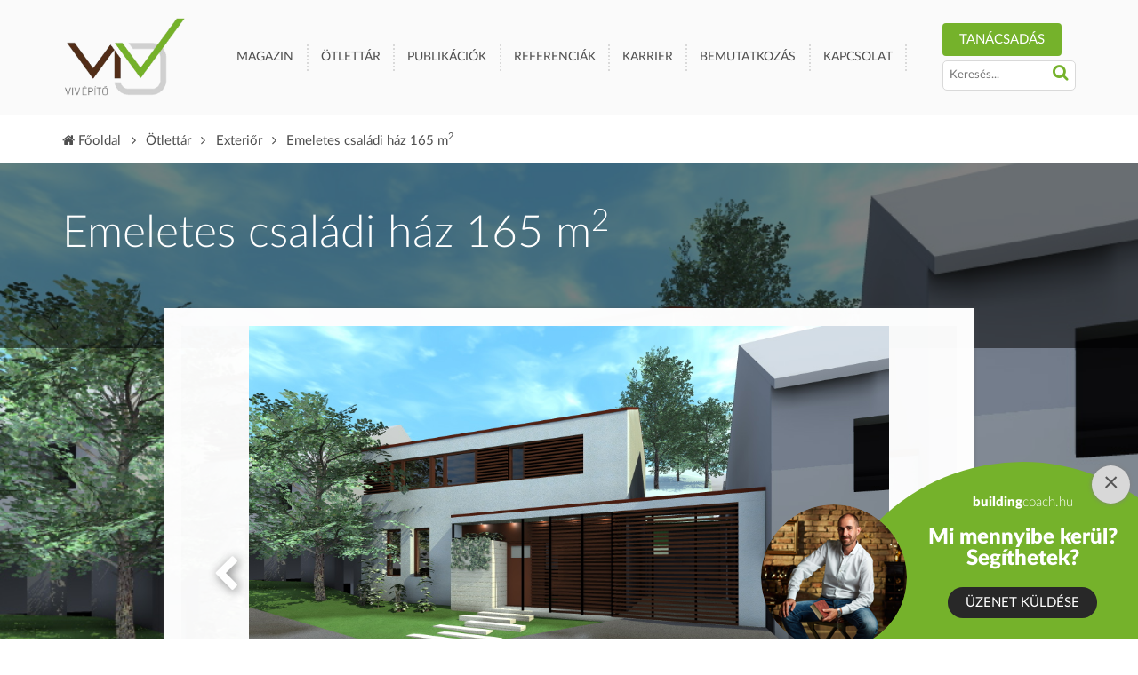

--- FILE ---
content_type: text/html; charset=UTF-8
request_url: https://csaladihazam.hu/otlettar/modern-stilusu-csaladi-hazak/emeletes-csaladi-haz-165-m2
body_size: 4003
content:
<!DOCTYPE html>
<!--[if lt IE 7]>      <html lang="hu" class="no-js lt-ie9 lt-ie8 lt-ie7"> <![endif]-->
<!--[if IE 7]>         <html lang="hu" class="no-js lt-ie9 lt-ie8"> <![endif]-->
<!--[if IE 8]>         <html lang="hu" class="no-js lt-ie9"> <![endif]-->
<!--[if gt IE 8]><!--> <html lang="hu" class="no-js"> <!--<![endif]-->
<head>
    <meta name="viewport" content="width=device-width, initial-scale=1.0">
    <meta charset="utf-8">
    <title>Emeletes családi ház 165 m2 | Családiházam.hu</title>
    <link rel="stylesheet" href="https://csaladihazam.hu/assets/css/app.css" media="all">
    <meta name="keywords" content="emeletes családi ház 165 m2">
    <meta name="description" content="Emeletes családi ház 165 m2">
    <meta name="og:title" content="Emeletes családi ház 165 m2 | Családiházam.hu">
    <meta name="og:description" content="Emeletes családi ház 165 m2">
    <meta name="og:type" content="website">
    <meta name="og:site_name" content="Családiházam.hu">
    <meta name="og:url" content="https://csaladihazam.hu/otlettar/modern-stilusu-csaladi-hazak/emeletes-csaladi-haz-165-m2">
    <meta name="og:image" content="https://csaladihazam.hu/uploads/images/import/otlettar/modern/esztergom_165nm/1.jpg">
    <link rel="apple-touch-icon" sizes="57x57" href="https://csaladihazam.hu/assets/img/apple-touch-icon-57x57.png">
    <link rel="apple-touch-icon" sizes="60x60" href="https://csaladihazam.hu/assets/img/apple-touch-icon-60x60.png">
    <link rel="apple-touch-icon" sizes="72x72" href="https://csaladihazam.hu/assets/img/apple-touch-icon-72x72.png">
    <link rel="apple-touch-icon" sizes="76x76" href="https://csaladihazam.hu/assets/img/apple-touch-icon-76x76.png">
    <link rel="apple-touch-icon" sizes="114x114" href="https://csaladihazam.hu/assets/img/apple-touch-icon-114x114.png">
    <link rel="apple-touch-icon" sizes="120x120" href="https://csaladihazam.hu/assets/img/apple-touch-icon-120x120.png">
    <link rel="apple-touch-icon" sizes="144x144" href="https://csaladihazam.hu/assets/img/apple-touch-icon-144x144.png">
    <link rel="apple-touch-icon" sizes="152x152" href="https://csaladihazam.hu/assets/img/apple-touch-icon-152x152.png">
    <link rel="apple-touch-icon" sizes="180x180" href="https://csaladihazam.hu/assets/img/apple-touch-icon-180x180.png">
    <link rel="icon" type="image/png" href="https://csaladihazam.hu/assets/img/favicon-16x16.png" sizes="16x16">
    <link rel="icon" type="image/png" href="https://csaladihazam.hu/assets/img/favicon-32x32.png" sizes="32x32">
    <link rel="icon" type="image/png" href="https://csaladihazam.hu/assets/img/favicon-96x96.png" sizes="96x96">
    <link rel="icon" type="image/png" href="https://csaladihazam.hu/assets/img/android-chrome-192x192.png" sizes="192x192">
    <meta name="msapplication-square70x70logo" content="https://csaladihazam.hu/assets/img/smalltile.png">
    <meta name="msapplication-square150x150logo" content="https://csaladihazam.hu/assets/img/mediumtile.png">
    <meta name="msapplication-wide310x150logo" content="https://csaladihazam.hu/assets/img/widetile.png">
    <meta name="msapplication-square310x310logo" content="https://csaladihazam.hu/assets/img/largetile.png">
    <script src="https://cdn.jsdelivr.net/gh/alpinejs/alpine@v2.x.x/dist/alpine.min.js" defer></script>
    <script>
        (function(i,s,o,g,r,a,m){i['GoogleAnalyticsObject']=r;i[r]=i[r]||function(){
        (i[r].q=i[r].q||[]).push(arguments)},i[r].l=1*new Date();a=s.createElement(o),
        m=s.getElementsByTagName(o)[0];a.async=1;a.src=g;m.parentNode.insertBefore(a,m)
        })(window,document,'script','https://www.google-analytics.com/analytics.js','ga');
        ga('create', 'UA-36409080-1', 'auto');
        ga('send', 'pageview');
    </script>
            <!-- Facebook Pixel Code -->
        <script>
        !function(f,b,e,v,n,t,s){if(f.fbq)return;n=f.fbq=function(){n.callMethod?
        n.callMethod.apply(n,arguments):n.queue.push(arguments)};if(!f._fbq)f._fbq=n;
        n.push=n;n.loaded=!0;n.version='2.0';n.queue=[];t=b.createElement(e);t.async=!0;
        t.src=v;s=b.getElementsByTagName(e)[0];s.parentNode.insertBefore(t,s)}(window,
        document,'script','//connect.facebook.net/en_US/fbevents.js');
        fbq('init', '1716714171897803');
        fbq('track', "PageView");</script>
        <noscript><img height="1" width="1" style="display:none"
        src="https://www.facebook.com/tr?id=1716714171897803&ev=PageView&noscript=1"
        /></noscript>
    <!-- End Facebook Pixel Code -->
    </head>
<body class="branded-lightbox">

    <div id="fb-root"></div>
    <script>(function(d, s, id) {
            var js, fjs = d.getElementsByTagName(s)[0];
            if (d.getElementById(id)) return;
            js = d.createElement(s); js.id = id;
            js.src = "//connect.facebook.net/en_GB/sdk.js#xfbml=1&version=v2.5&appId=596025677085826";
            fjs.parentNode.insertBefore(js, fjs);
        }(document, 'script', 'facebook-jssdk'));</script>

    <header id="header" class="site-header">
        <div class="wrapper">
            <a href="https://csaladihazam.hu" class="logo"></a>

            <a href="#" class="menu-toggler"><i class="fa fa-reorder"></i> Menü</a>

            <nav class="nav-menu">
                                    <ul>
                                                    <li><a href="/magazin">Magazin</a></li>
                                                    <li><a href="otlettar/exterior">Ötlettár</a></li>
                                                    <li><a href="/publikaciok">Publikációk</a></li>
                                                    <li><a href="/referenciak">Referenciák</a></li>
                                                    <li><a href="/karrier">Karrier</a></li>
                                                    <li><a href="/bemutatkozas">Bemutatkozás</a></li>
                                                    <li><a href="/kapcsolat">Kapcsolat</a></li>
                                                <li class="building-coach-mobile">
                            <a href="https://buildingcoach.hu/" target="_blank" class="btn btn-primary">
                                TANÁCSADÁS
                            </a>
                        </li>
                    </ul>
                            </nav>

            <div class="building-coach-wrapper">
                <div class="buildingcoach-link">
                    <a href="https://buildingcoach.hu/" target="_blank" class="btn btn-primary">
                        TANÁCSADÁS
                    </a>
                </div>
                <form class="search-widget" action="https://csaladihazam.hu/kereses" method="get">
                    <input type="text" class="search-input" name="phrase" value="" placeholder="Keresés...">
                    <button type="submit" class="search-btn"><i class="fa fa-search"></i></button>
                </form>
            </div>
        </div>
    </header>

    <div class="main-container">
                
    <div class="reference-single-container">
        <div class="wrapper">
            <nav class="breadcrumb">
                <span><a href="https://csaladihazam.hu"><i class="fa fa-home"></i> Főoldal</a></span>
                                    <span><a href="https://csaladihazam.hu/otlettar">Ötlettár</a></span>
                                                                <span><a href="https://csaladihazam.hu/otlettar/exterior">Exteriőr</a></span>
                                                    <span>Emeletes családi ház 165 m<sup>2</sup></span>
            </nav>
        </div>

        <div class="reference-single">
                            <div class="reference-bg">
                    <img src="https://csaladihazam.hu/uploads/images/import/otlettar/modern/esztergom_165nm/1.jpg" alt="Emeletes családi ház 165 m2">
                </div>
            
            <div class="reference-lead">
                <div class="wrapper">
                    <h1 class="page-title">Emeletes családi ház 165 m<sup>2</sup></h1>

                                    </div>
            </div>

                            <div class="wrapper">
                    <div class="reference-gallery">
                        <div class="reference-slideshow">
                            <span class="ss-open-label"><i class="fa fa-search-plus"></i> A képekre kattintva nagyobb galéria nyílik!</span>
                                                            <a class="slick-el" href="https://csaladihazam.hu/uploads/images/import/otlettar/modern/esztergom_165nm/1.jpg" data-lightbox="25">
                                    <img src="https://csaladihazam.hu/uploads/images/import/otlettar/modern/esztergom_165nm/1.jpg" alt="Emeletes családi ház 165 m2">
                                </a>
                                                            <a class="slick-el" href="https://csaladihazam.hu/uploads/images/import/otlettar/modern/esztergom_165nm/2_p.jpg" data-lightbox="25">
                                    <img src="https://csaladihazam.hu/uploads/images/import/otlettar/modern/esztergom_165nm/2_p.jpg" alt="Emeletes családi ház 165 m2">
                                </a>
                                                            <a class="slick-el" href="https://csaladihazam.hu/uploads/images/import/otlettar/modern/esztergom_165nm/3_p.jpg" data-lightbox="25">
                                    <img src="https://csaladihazam.hu/uploads/images/import/otlettar/modern/esztergom_165nm/3_p.jpg" alt="Emeletes családi ház 165 m2">
                                </a>
                                                            <a class="slick-el" href="https://csaladihazam.hu/uploads/images/import/otlettar/modern/esztergom_165nm/4_p.jpg" data-lightbox="25">
                                    <img src="https://csaladihazam.hu/uploads/images/import/otlettar/modern/esztergom_165nm/4_p.jpg" alt="Emeletes családi ház 165 m2">
                                </a>
                                                    </div>
                    </div>
                </div>
            
            <div class="reference-body">
                <div class="wrapper">
                                            <div class="reference-body-col">
                            <div class="page-body"><h2>Helyiséglista</h2>

<p>&nbsp;</p>

<table>
	<tbody>
		<tr>
			<td>-1. szint:</td>
			<td>Előtér-lépcső</td>
			<td>8 m2</td>
		</tr>
	</tbody>
	<tbody>
		<tr>
			<td>&nbsp;</td>
			<td>Tároló</td>
			<td>11,7 m2</td>
		</tr>
		<tr>
			<td>&nbsp;</td>
			<td>Dolgozó</td>
			<td>17,9 m2</td>
		</tr>
		<tr>
			<td>&nbsp;</td>
			<td>Wc</td>
			<td>1,8 m2</td>
		</tr>
		<tr>
			<td>&nbsp;</td>
			<td>-1. szint összesen</td>
			<td>39,4 m2</td>
		</tr>
		<tr>
			<td>&nbsp;</td>
			<td>&nbsp;</td>
			<td>&nbsp;</td>
		</tr>
		<tr>
			<td>&nbsp;</td>
			<td>Gépjármű tároló</td>
			<td>15,9 m2</td>
		</tr>
		<tr>
			<td>&nbsp;</td>
			<td>Kerékpár tároló</td>
			<td>3,7 m2</td>
		</tr>
		<tr>
			<td>&nbsp;</td>
			<td>&nbsp;</td>
			<td>&nbsp;</td>
		</tr>
		<tr>
			<td>Földszint:</td>
			<td>Konyha-étkező</td>
			<td>17,2 m2</td>
		</tr>
		<tr>
			<td>&nbsp;</td>
			<td>Kamra</td>
			<td>1,6 m2</td>
		</tr>
		<tr>
			<td>&nbsp;</td>
			<td>Nappali</td>
			<td>18 m2</td>
		</tr>
		<tr>
			<td>&nbsp;</td>
			<td>Közlekedő-gardrób</td>
			<td>14,2 m2</td>
		</tr>
		<tr>
			<td>&nbsp;</td>
			<td>Szoba</td>
			<td>13,1 m2</td>
		</tr>
		<tr>
			<td>&nbsp;</td>
			<td>Fürdő</td>
			<td>9,3 m2</td>
		</tr>
		<tr>
			<td>&nbsp;</td>
			<td>Szoba</td>
			<td>11,9 m2</td>
		</tr>
		<tr>
			<td>&nbsp;</td>
			<td>Földszint összesen</td>
			<td>85,3 m2</td>
		</tr>
		<tr>
			<td>&nbsp;</td>
			<td>&nbsp;</td>
			<td>&nbsp;</td>
		</tr>
		<tr>
			<td>1. szint:</td>
			<td>Szoba</td>
			<td>12,4 m2</td>
		</tr>
		<tr>
			<td>&nbsp;</td>
			<td>1. szint összesen</td>
			<td>12,4 m2</td>
		</tr>
		<tr>
			<td>&nbsp;</td>
			<td>&nbsp;</td>
			<td>&nbsp;</td>
		</tr>
		<tr>
			<td>&nbsp;</td>
			<td>Pince</td>
			<td>9,1 m2</td>
		</tr>
	</tbody>
</table>

<p>Az épület nettó hasznos alapterülete: 165,8 m2</p>

<p>&nbsp;</p>
</div>
                        </div>
                    
                                            <div class="reference-body-col">
                            <article class="person">
    <div class="img-container">
        <img src="https://csaladihazam.hu/image?src=uploads/images/team/kristof.jpg&amp;w=300&amp;h=300&amp;zc=1&amp;a=t" alt="Dankó Kristóf" title="Dankó Kristóf">
    </div>

    <div class="person-details">
        <h3>Dankó Kristóf</h3>

                    <p class="work-title">építész tervező
okl. építészmérnök</p>
        
                                    <p class="lead">Dorog város főépítésze.
Háromszoros év háza díjas építész.
</p>
                                                </div>
</article>                        </div>
                                    </div>
            </div>
        </div>
    </div>

    </div>

    <footer id="footer" class="site-footer">
        <div class="footer-info">
            <div class="wrapper">
                <nav class="footer-menu">
                                            <ul>
                            <li><a href="https://csaladihazam.hu">Főoldal</a></li>
                                                            <li><a href="/magazin">Magazin</a></li>
                                                            <li><a href="otlettar/exterior">Ötlettár</a></li>
                                                            <li><a href="/publikaciok">Publikációk</a></li>
                                                            <li><a href="/referenciak">Referenciák</a></li>
                                                            <li><a href="/karrier">Karrier</a></li>
                                                            <li><a href="/bemutatkozas">Bemutatkozás</a></li>
                                                            <li><a href="/kapcsolat">Kapcsolat</a></li>
                                                    </ul>
                                    </nav>

                
                <div class="contact">
                    
                    <h5>VIV Építő Kft.</h5>
                    <p class="address">2040 Budaörs, Puskás Tivadar út 8-10.</p>
                    <p>
                        <b>Adószám: </b>23120264-2-13<br />
                    </p>
                    <p><a href="mailto:borza.timea@vivepito.hu">borza.timea@vivepito.hu</a></p>
                </div>
            </div>
        </div>

        <div class="footer-legal">
            Copyright &copy; 2026
        </div>
    </footer>

            <div class="messenger" x-data="{open: false, visible: 'true'}" :class="{'is-hidden': !visible}">
            <div class="messenger-close-bg" :class="{'is-open': open}" @click="open = false"></div>
            <div class="messenger-image" :class="{'is-open': open}">
                <img src="https://csaladihazam.hu/assets/img/messenger.png" alt="">
            </div>
            <div class="messenger-opener" :class="{'is-open': open}">
                <span class="close" x-on:click="visible = false">&times;</span>
                <div class="text-center"><span class="font-weight-bold">building</span><span class="font-weight-light">coach.hu</span></div>
                <div class="font-weight-bold font-24 my-20">
                    Mi mennyibe kerül?
                    <br>
                    Segíthetek?
                </div>
                <div>
                    <p class="messenger-send" x-on:click="open = true" x-show="!open">
                        ÜZENET KÜLDÉSE
                    </p>
                </div>
            </div>

            <div class="messenger-form bg-gray" :class="{'is-open': open}">
                <form action="https://csaladihazam.hu/uzenet-kuldes" method="POST">
                    <input type="hidden" name="csrf_token" value="fPJHWXgvxpdEsR5Q8qngkwULJPLCnk7ECxduzCzj">
                    <p style="line-height: 1.2">
                        Borza Tamás vagyok, független tanácsadó, a családi házak szakértője. Keressen bizalommal!
                    </p>

                    <div class="form-group">
                        <label for="name" class="font-weight-bold">Név:</label>
                        <input type="text" id="name" name="name" class="form-control"
                            value="">
                                            </div>

                    <div class="form-group">
                        <label for="email" class="font-weight-bold">E-mail-cím:</label>
                        <input type="email" id="email" name="email" class="form-control"
                            value="">
                                            </div>

                    <div class="form-group">
                        <label for="phone" class="font-weight-bold">Telefonszám:</label>
                        <input type="tel" id="phone" name="phone" class="form-control"
                            value="">
                                            </div>

                    <div class="form-group">
                        <label for="privacy">
                            <input type="checkbox" id="privacy" name="privacy" class="form-control">
                            Elolvastam az&nbsp;<a href="https://buildingcoach.hu/adatkezelesi-tajekoztato" target="_blank">adatkezelési tájékoztatót</a>
                        </label>
                                            </div>

                    <div class="form-group">
                        <label for="msg" class="font-weight-bold">Üzenet:</label>
                        <textarea name="msg" id="msg" cols="30" rows="10" class="form-control"></textarea>
                                            </div>

                    <div class="form-group text-center">
                        <button class="btn messenger-send" type="submit">
                            ELKÜLDÖM AZ ÜZENETET
                        </button>
                    </div>
                </form>
            </div>
        </div>
    
<script src="https://csaladihazam.hu/assets/js/app.vendor.js"></script>
<script src="https://csaladihazam.hu/assets/js/app.js"></script>

</body>
</html>


--- FILE ---
content_type: text/css
request_url: https://csaladihazam.hu/assets/css/app.css
body_size: 15821
content:
@charset "UTF-8";
/*!
 *  Font Awesome 4.5.0 by @davegandy - http://fontawesome.io - @fontawesome
 *  License - http://fontawesome.io/license (Font: SIL OFL 1.1, CSS: MIT License)
 */
/* FONT PATH
 * -------------------------- */
@font-face {
  font-family: 'FontAwesome';
  src: url("../fonts/fontawesome-webfont.eot?v=4.5.0");
  src: url("../fonts/fontawesome-webfont.eot?#iefix&v=4.5.0") format("embedded-opentype"),
    url("../fonts/fontawesome-webfont.woff2?v=4.5.0") format("woff2"),
    url("../fonts/fontawesome-webfont.woff?v=4.5.0") format("woff"),
    url("../fonts/fontawesome-webfont.ttf?v=4.5.0") format("truetype"),
    url("../fonts/fontawesome-webfont.svg?v=4.5.0#fontawesomeregular") format("svg");
  font-weight: normal;
  font-style: normal;
}

.fa {
  display: inline-block;
  font: normal normal normal 14px / 1 FontAwesome;
  font-size: inherit;
  text-rendering: auto;
  -webkit-font-smoothing: antialiased;
  -moz-osx-font-smoothing: grayscale;
}

/* makes the font 33% larger relative to the icon container */
.fa-lg {
  font-size: 1.33333em;
  line-height: 0.75em;
  vertical-align: -15%;
}

.fa-2x {
  font-size: 2em;
}

.fa-3x {
  font-size: 3em;
}

.fa-4x {
  font-size: 4em;
}

.fa-5x {
  font-size: 5em;
}

.fa-fw {
  width: 1.28571em;
  text-align: center;
}

.fa-ul {
  padding-left: 0;
  margin-left: 2.14286em;
  list-style-type: none;
}
.fa-ul > li {
  position: relative;
}

.fa-li {
  position: absolute;
  left: -2.14286em;
  width: 2.14286em;
  top: 0.14286em;
  text-align: center;
}
.fa-li.fa-lg {
  left: -1.85714em;
}

.fa-border {
  padding: .2em .25em .15em;
  border: solid 0.08em #eee;
  border-radius: .1em;
}

.fa-pull-left {
  float: left;
}

.fa-pull-right {
  float: right;
}

.fa.fa-pull-left {
  margin-right: .3em;
}

.fa.fa-pull-right {
  margin-left: .3em;
}

/* Deprecated as of 4.4.0 */
.pull-right {
  float: right;
}

.pull-left {
  float: left;
}

.fa.pull-left {
  margin-right: .3em;
}

.fa.pull-right {
  margin-left: .3em;
}

.fa-spin {
  -webkit-animation: fa-spin 2s infinite linear;
  animation: fa-spin 2s infinite linear;
}

.fa-pulse {
  -webkit-animation: fa-spin 1s infinite steps(8);
  animation: fa-spin 1s infinite steps(8);
}

@-webkit-keyframes fa-spin {
  0% {
    -webkit-transform: rotate(0deg);
    transform: rotate(0deg);
  }
  100% {
    -webkit-transform: rotate(359deg);
    transform: rotate(359deg);
  }
}

@keyframes fa-spin {
  0% {
    -webkit-transform: rotate(0deg);
    transform: rotate(0deg);
  }
  100% {
    -webkit-transform: rotate(359deg);
    transform: rotate(359deg);
  }
}

.fa-rotate-90 {
  filter: progid:DXImageTransform.Microsoft.BasicImage(rotation=1);
  -webkit-transform: rotate(90deg);
  -ms-transform: rotate(90deg);
  transform: rotate(90deg);
}

.fa-rotate-180 {
  filter: progid:DXImageTransform.Microsoft.BasicImage(rotation=2);
  -webkit-transform: rotate(180deg);
  -ms-transform: rotate(180deg);
  transform: rotate(180deg);
}

.fa-rotate-270 {
  filter: progid:DXImageTransform.Microsoft.BasicImage(rotation=3);
  -webkit-transform: rotate(270deg);
  -ms-transform: rotate(270deg);
  transform: rotate(270deg);
}

.fa-flip-horizontal {
  filter: progid:DXImageTransform.Microsoft.BasicImage(rotation=0);
  -webkit-transform: scale(-1, 1);
  -ms-transform: scale(-1, 1);
  transform: scale(-1, 1);
}

.fa-flip-vertical {
  filter: progid:DXImageTransform.Microsoft.BasicImage(rotation=2);
  -webkit-transform: scale(1, -1);
  -ms-transform: scale(1, -1);
  transform: scale(1, -1);
}

:root .fa-rotate-90,
:root .fa-rotate-180,
:root .fa-rotate-270,
:root .fa-flip-horizontal,
:root .fa-flip-vertical {
  -webkit-filter: none;
  filter: none;
}

.fa-stack {
  position: relative;
  display: inline-block;
  width: 2em;
  height: 2em;
  line-height: 2em;
  vertical-align: middle;
}

.fa-stack-1x,
.fa-stack-2x {
  position: absolute;
  left: 0;
  width: 100%;
  text-align: center;
}

.fa-stack-1x {
  line-height: inherit;
}

.fa-stack-2x {
  font-size: 2em;
}

.fa-inverse {
  color: #fff;
}

/* Font Awesome uses the Unicode Private Use Area (PUA) to ensure screen
   readers do not read off random characters that represent icons */
.fa-glass:before {
  content: "";
}

.fa-music:before {
  content: "";
}

.fa-search:before {
  content: "";
}

.fa-envelope-o:before {
  content: "";
}

.fa-heart:before {
  content: "";
}

.fa-star:before {
  content: "";
}

.fa-star-o:before {
  content: "";
}

.fa-user:before {
  content: "";
}

.fa-film:before {
  content: "";
}

.fa-th-large:before {
  content: "";
}

.fa-th:before {
  content: "";
}

.fa-th-list:before {
  content: "";
}

.fa-check:before {
  content: "";
}

.fa-remove:before,
.fa-close:before,
.fa-times:before {
  content: "";
}

.fa-search-plus:before {
  content: "";
}

.fa-search-minus:before {
  content: "";
}

.fa-power-off:before {
  content: "";
}

.fa-signal:before {
  content: "";
}

.fa-gear:before,
.fa-cog:before {
  content: "";
}

.fa-trash-o:before {
  content: "";
}

.fa-home:before {
  content: "";
}

.fa-file-o:before {
  content: "";
}

.fa-clock-o:before {
  content: "";
}

.fa-road:before {
  content: "";
}

.fa-download:before {
  content: "";
}

.fa-arrow-circle-o-down:before {
  content: "";
}

.fa-arrow-circle-o-up:before {
  content: "";
}

.fa-inbox:before {
  content: "";
}

.fa-play-circle-o:before {
  content: "";
}

.fa-rotate-right:before,
.fa-repeat:before {
  content: "";
}

.fa-refresh:before {
  content: "";
}

.fa-list-alt:before {
  content: "";
}

.fa-lock:before {
  content: "";
}

.fa-flag:before {
  content: "";
}

.fa-headphones:before {
  content: "";
}

.fa-volume-off:before {
  content: "";
}

.fa-volume-down:before {
  content: "";
}

.fa-volume-up:before {
  content: "";
}

.fa-qrcode:before {
  content: "";
}

.fa-barcode:before {
  content: "";
}

.fa-tag:before {
  content: "";
}

.fa-tags:before {
  content: "";
}

.fa-book:before {
  content: "";
}

.fa-bookmark:before {
  content: "";
}

.fa-print:before {
  content: "";
}

.fa-camera:before {
  content: "";
}

.fa-font:before {
  content: "";
}

.fa-bold:before {
  content: "";
}

.fa-italic:before {
  content: "";
}

.fa-text-height:before {
  content: "";
}

.fa-text-width:before {
  content: "";
}

.fa-align-left:before {
  content: "";
}

.fa-align-center:before {
  content: "";
}

.fa-align-right:before {
  content: "";
}

.fa-align-justify:before {
  content: "";
}

.fa-list:before {
  content: "";
}

.fa-dedent:before,
.fa-outdent:before {
  content: "";
}

.fa-indent:before {
  content: "";
}

.fa-video-camera:before {
  content: "";
}

.fa-photo:before,
.fa-image:before,
.fa-picture-o:before {
  content: "";
}

.fa-pencil:before {
  content: "";
}

.fa-map-marker:before {
  content: "";
}

.fa-adjust:before {
  content: "";
}

.fa-tint:before {
  content: "";
}

.fa-edit:before,
.fa-pencil-square-o:before {
  content: "";
}

.fa-share-square-o:before {
  content: "";
}

.fa-check-square-o:before {
  content: "";
}

.fa-arrows:before {
  content: "";
}

.fa-step-backward:before {
  content: "";
}

.fa-fast-backward:before {
  content: "";
}

.fa-backward:before {
  content: "";
}

.fa-play:before {
  content: "";
}

.fa-pause:before {
  content: "";
}

.fa-stop:before {
  content: "";
}

.fa-forward:before {
  content: "";
}

.fa-fast-forward:before {
  content: "";
}

.fa-step-forward:before {
  content: "";
}

.fa-eject:before {
  content: "";
}

.fa-chevron-left:before {
  content: "";
}

.fa-chevron-right:before {
  content: "";
}

.fa-plus-circle:before {
  content: "";
}

.fa-minus-circle:before {
  content: "";
}

.fa-times-circle:before {
  content: "";
}

.fa-check-circle:before {
  content: "";
}

.fa-question-circle:before {
  content: "";
}

.fa-info-circle:before {
  content: "";
}

.fa-crosshairs:before {
  content: "";
}

.fa-times-circle-o:before {
  content: "";
}

.fa-check-circle-o:before {
  content: "";
}

.fa-ban:before {
  content: "";
}

.fa-arrow-left:before {
  content: "";
}

.fa-arrow-right:before {
  content: "";
}

.fa-arrow-up:before {
  content: "";
}

.fa-arrow-down:before {
  content: "";
}

.fa-mail-forward:before,
.fa-share:before {
  content: "";
}

.fa-expand:before {
  content: "";
}

.fa-compress:before {
  content: "";
}

.fa-plus:before {
  content: "";
}

.fa-minus:before {
  content: "";
}

.fa-asterisk:before {
  content: "";
}

.fa-exclamation-circle:before {
  content: "";
}

.fa-gift:before {
  content: "";
}

.fa-leaf:before {
  content: "";
}

.fa-fire:before {
  content: "";
}

.fa-eye:before {
  content: "";
}

.fa-eye-slash:before {
  content: "";
}

.fa-warning:before,
.fa-exclamation-triangle:before {
  content: "";
}

.fa-plane:before {
  content: "";
}

.fa-calendar:before {
  content: "";
}

.fa-random:before {
  content: "";
}

.fa-comment:before {
  content: "";
}

.fa-magnet:before {
  content: "";
}

.fa-chevron-up:before {
  content: "";
}

.fa-chevron-down:before {
  content: "";
}

.fa-retweet:before {
  content: "";
}

.fa-shopping-cart:before {
  content: "";
}

.fa-folder:before {
  content: "";
}

.fa-folder-open:before {
  content: "";
}

.fa-arrows-v:before {
  content: "";
}

.fa-arrows-h:before {
  content: "";
}

.fa-bar-chart-o:before,
.fa-bar-chart:before {
  content: "";
}

.fa-twitter-square:before {
  content: "";
}

.fa-facebook-square:before {
  content: "";
}

.fa-camera-retro:before {
  content: "";
}

.fa-key:before {
  content: "";
}

.fa-gears:before,
.fa-cogs:before {
  content: "";
}

.fa-comments:before {
  content: "";
}

.fa-thumbs-o-up:before {
  content: "";
}

.fa-thumbs-o-down:before {
  content: "";
}

.fa-star-half:before {
  content: "";
}

.fa-heart-o:before {
  content: "";
}

.fa-sign-out:before {
  content: "";
}

.fa-linkedin-square:before {
  content: "";
}

.fa-thumb-tack:before {
  content: "";
}

.fa-external-link:before {
  content: "";
}

.fa-sign-in:before {
  content: "";
}

.fa-trophy:before {
  content: "";
}

.fa-github-square:before {
  content: "";
}

.fa-upload:before {
  content: "";
}

.fa-lemon-o:before {
  content: "";
}

.fa-phone:before {
  content: "";
}

.fa-square-o:before {
  content: "";
}

.fa-bookmark-o:before {
  content: "";
}

.fa-phone-square:before {
  content: "";
}

.fa-twitter:before {
  content: "";
}

.fa-facebook-f:before,
.fa-facebook:before {
  content: "";
}

.fa-github:before {
  content: "";
}

.fa-unlock:before {
  content: "";
}

.fa-credit-card:before {
  content: "";
}

.fa-feed:before,
.fa-rss:before {
  content: "";
}

.fa-hdd-o:before {
  content: "";
}

.fa-bullhorn:before {
  content: "";
}

.fa-bell:before {
  content: "";
}

.fa-certificate:before {
  content: "";
}

.fa-hand-o-right:before {
  content: "";
}

.fa-hand-o-left:before {
  content: "";
}

.fa-hand-o-up:before {
  content: "";
}

.fa-hand-o-down:before {
  content: "";
}

.fa-arrow-circle-left:before {
  content: "";
}

.fa-arrow-circle-right:before {
  content: "";
}

.fa-arrow-circle-up:before {
  content: "";
}

.fa-arrow-circle-down:before {
  content: "";
}

.fa-globe:before {
  content: "";
}

.fa-wrench:before {
  content: "";
}

.fa-tasks:before {
  content: "";
}

.fa-filter:before {
  content: "";
}

.fa-briefcase:before {
  content: "";
}

.fa-arrows-alt:before {
  content: "";
}

.fa-group:before,
.fa-users:before {
  content: "";
}

.fa-chain:before,
.fa-link:before {
  content: "";
}

.fa-cloud:before {
  content: "";
}

.fa-flask:before {
  content: "";
}

.fa-cut:before,
.fa-scissors:before {
  content: "";
}

.fa-copy:before,
.fa-files-o:before {
  content: "";
}

.fa-paperclip:before {
  content: "";
}

.fa-save:before,
.fa-floppy-o:before {
  content: "";
}

.fa-square:before {
  content: "";
}

.fa-navicon:before,
.fa-reorder:before,
.fa-bars:before {
  content: "";
}

.fa-list-ul:before {
  content: "";
}

.fa-list-ol:before {
  content: "";
}

.fa-strikethrough:before {
  content: "";
}

.fa-underline:before {
  content: "";
}

.fa-table:before {
  content: "";
}

.fa-magic:before {
  content: "";
}

.fa-truck:before {
  content: "";
}

.fa-pinterest:before {
  content: "";
}

.fa-pinterest-square:before {
  content: "";
}

.fa-google-plus-square:before {
  content: "";
}

.fa-google-plus:before {
  content: "";
}

.fa-money:before {
  content: "";
}

.fa-caret-down:before {
  content: "";
}

.fa-caret-up:before {
  content: "";
}

.fa-caret-left:before {
  content: "";
}

.fa-caret-right:before {
  content: "";
}

.fa-columns:before {
  content: "";
}

.fa-unsorted:before,
.fa-sort:before {
  content: "";
}

.fa-sort-down:before,
.fa-sort-desc:before {
  content: "";
}

.fa-sort-up:before,
.fa-sort-asc:before {
  content: "";
}

.fa-envelope:before {
  content: "";
}

.fa-linkedin:before {
  content: "";
}

.fa-rotate-left:before,
.fa-undo:before {
  content: "";
}

.fa-legal:before,
.fa-gavel:before {
  content: "";
}

.fa-dashboard:before,
.fa-tachometer:before {
  content: "";
}

.fa-comment-o:before {
  content: "";
}

.fa-comments-o:before {
  content: "";
}

.fa-flash:before,
.fa-bolt:before {
  content: "";
}

.fa-sitemap:before {
  content: "";
}

.fa-umbrella:before {
  content: "";
}

.fa-paste:before,
.fa-clipboard:before {
  content: "";
}

.fa-lightbulb-o:before {
  content: "";
}

.fa-exchange:before {
  content: "";
}

.fa-cloud-download:before {
  content: "";
}

.fa-cloud-upload:before {
  content: "";
}

.fa-user-md:before {
  content: "";
}

.fa-stethoscope:before {
  content: "";
}

.fa-suitcase:before {
  content: "";
}

.fa-bell-o:before {
  content: "";
}

.fa-coffee:before {
  content: "";
}

.fa-cutlery:before {
  content: "";
}

.fa-file-text-o:before {
  content: "";
}

.fa-building-o:before {
  content: "";
}

.fa-hospital-o:before {
  content: "";
}

.fa-ambulance:before {
  content: "";
}

.fa-medkit:before {
  content: "";
}

.fa-fighter-jet:before {
  content: "";
}

.fa-beer:before {
  content: "";
}

.fa-h-square:before {
  content: "";
}

.fa-plus-square:before {
  content: "";
}

.fa-angle-double-left:before {
  content: "";
}

.fa-angle-double-right:before {
  content: "";
}

.fa-angle-double-up:before {
  content: "";
}

.fa-angle-double-down:before {
  content: "";
}

.fa-angle-left:before {
  content: "";
}

.fa-angle-right:before {
  content: "";
}

.fa-angle-up:before {
  content: "";
}

.fa-angle-down:before {
  content: "";
}

.fa-desktop:before {
  content: "";
}

.fa-laptop:before {
  content: "";
}

.fa-tablet:before {
  content: "";
}

.fa-mobile-phone:before,
.fa-mobile:before {
  content: "";
}

.fa-circle-o:before {
  content: "";
}

.fa-quote-left:before {
  content: "";
}

.fa-quote-right:before {
  content: "";
}

.fa-spinner:before {
  content: "";
}

.fa-circle:before {
  content: "";
}

.fa-mail-reply:before,
.fa-reply:before {
  content: "";
}

.fa-github-alt:before {
  content: "";
}

.fa-folder-o:before {
  content: "";
}

.fa-folder-open-o:before {
  content: "";
}

.fa-smile-o:before {
  content: "";
}

.fa-frown-o:before {
  content: "";
}

.fa-meh-o:before {
  content: "";
}

.fa-gamepad:before {
  content: "";
}

.fa-keyboard-o:before {
  content: "";
}

.fa-flag-o:before {
  content: "";
}

.fa-flag-checkered:before {
  content: "";
}

.fa-terminal:before {
  content: "";
}

.fa-code:before {
  content: "";
}

.fa-mail-reply-all:before,
.fa-reply-all:before {
  content: "";
}

.fa-star-half-empty:before,
.fa-star-half-full:before,
.fa-star-half-o:before {
  content: "";
}

.fa-location-arrow:before {
  content: "";
}

.fa-crop:before {
  content: "";
}

.fa-code-fork:before {
  content: "";
}

.fa-unlink:before,
.fa-chain-broken:before {
  content: "";
}

.fa-question:before {
  content: "";
}

.fa-info:before {
  content: "";
}

.fa-exclamation:before {
  content: "";
}

.fa-superscript:before {
  content: "";
}

.fa-subscript:before {
  content: "";
}

.fa-eraser:before {
  content: "";
}

.fa-puzzle-piece:before {
  content: "";
}

.fa-microphone:before {
  content: "";
}

.fa-microphone-slash:before {
  content: "";
}

.fa-shield:before {
  content: "";
}

.fa-calendar-o:before {
  content: "";
}

.fa-fire-extinguisher:before {
  content: "";
}

.fa-rocket:before {
  content: "";
}

.fa-maxcdn:before {
  content: "";
}

.fa-chevron-circle-left:before {
  content: "";
}

.fa-chevron-circle-right:before {
  content: "";
}

.fa-chevron-circle-up:before {
  content: "";
}

.fa-chevron-circle-down:before {
  content: "";
}

.fa-html5:before {
  content: "";
}

.fa-css3:before {
  content: "";
}

.fa-anchor:before {
  content: "";
}

.fa-unlock-alt:before {
  content: "";
}

.fa-bullseye:before {
  content: "";
}

.fa-ellipsis-h:before {
  content: "";
}

.fa-ellipsis-v:before {
  content: "";
}

.fa-rss-square:before {
  content: "";
}

.fa-play-circle:before {
  content: "";
}

.fa-ticket:before {
  content: "";
}

.fa-minus-square:before {
  content: "";
}

.fa-minus-square-o:before {
  content: "";
}

.fa-level-up:before {
  content: "";
}

.fa-level-down:before {
  content: "";
}

.fa-check-square:before {
  content: "";
}

.fa-pencil-square:before {
  content: "";
}

.fa-external-link-square:before {
  content: "";
}

.fa-share-square:before {
  content: "";
}

.fa-compass:before {
  content: "";
}

.fa-toggle-down:before,
.fa-caret-square-o-down:before {
  content: "";
}

.fa-toggle-up:before,
.fa-caret-square-o-up:before {
  content: "";
}

.fa-toggle-right:before,
.fa-caret-square-o-right:before {
  content: "";
}

.fa-euro:before,
.fa-eur:before {
  content: "";
}

.fa-gbp:before {
  content: "";
}

.fa-dollar:before,
.fa-usd:before {
  content: "";
}

.fa-rupee:before,
.fa-inr:before {
  content: "";
}

.fa-cny:before,
.fa-rmb:before,
.fa-yen:before,
.fa-jpy:before {
  content: "";
}

.fa-ruble:before,
.fa-rouble:before,
.fa-rub:before {
  content: "";
}

.fa-won:before,
.fa-krw:before {
  content: "";
}

.fa-bitcoin:before,
.fa-btc:before {
  content: "";
}

.fa-file:before {
  content: "";
}

.fa-file-text:before {
  content: "";
}

.fa-sort-alpha-asc:before {
  content: "";
}

.fa-sort-alpha-desc:before {
  content: "";
}

.fa-sort-amount-asc:before {
  content: "";
}

.fa-sort-amount-desc:before {
  content: "";
}

.fa-sort-numeric-asc:before {
  content: "";
}

.fa-sort-numeric-desc:before {
  content: "";
}

.fa-thumbs-up:before {
  content: "";
}

.fa-thumbs-down:before {
  content: "";
}

.fa-youtube-square:before {
  content: "";
}

.fa-youtube:before {
  content: "";
}

.fa-xing:before {
  content: "";
}

.fa-xing-square:before {
  content: "";
}

.fa-youtube-play:before {
  content: "";
}

.fa-dropbox:before {
  content: "";
}

.fa-stack-overflow:before {
  content: "";
}

.fa-instagram:before {
  content: "";
}

.fa-flickr:before {
  content: "";
}

.fa-adn:before {
  content: "";
}

.fa-bitbucket:before {
  content: "";
}

.fa-bitbucket-square:before {
  content: "";
}

.fa-tumblr:before {
  content: "";
}

.fa-tumblr-square:before {
  content: "";
}

.fa-long-arrow-down:before {
  content: "";
}

.fa-long-arrow-up:before {
  content: "";
}

.fa-long-arrow-left:before {
  content: "";
}

.fa-long-arrow-right:before {
  content: "";
}

.fa-apple:before {
  content: "";
}

.fa-windows:before {
  content: "";
}

.fa-android:before {
  content: "";
}

.fa-linux:before {
  content: "";
}

.fa-dribbble:before {
  content: "";
}

.fa-skype:before {
  content: "";
}

.fa-foursquare:before {
  content: "";
}

.fa-trello:before {
  content: "";
}

.fa-female:before {
  content: "";
}

.fa-male:before {
  content: "";
}

.fa-gittip:before,
.fa-gratipay:before {
  content: "";
}

.fa-sun-o:before {
  content: "";
}

.fa-moon-o:before {
  content: "";
}

.fa-archive:before {
  content: "";
}

.fa-bug:before {
  content: "";
}

.fa-vk:before {
  content: "";
}

.fa-weibo:before {
  content: "";
}

.fa-renren:before {
  content: "";
}

.fa-pagelines:before {
  content: "";
}

.fa-stack-exchange:before {
  content: "";
}

.fa-arrow-circle-o-right:before {
  content: "";
}

.fa-arrow-circle-o-left:before {
  content: "";
}

.fa-toggle-left:before,
.fa-caret-square-o-left:before {
  content: "";
}

.fa-dot-circle-o:before {
  content: "";
}

.fa-wheelchair:before {
  content: "";
}

.fa-vimeo-square:before {
  content: "";
}

.fa-turkish-lira:before,
.fa-try:before {
  content: "";
}

.fa-plus-square-o:before {
  content: "";
}

.fa-space-shuttle:before {
  content: "";
}

.fa-slack:before {
  content: "";
}

.fa-envelope-square:before {
  content: "";
}

.fa-wordpress:before {
  content: "";
}

.fa-openid:before {
  content: "";
}

.fa-institution:before,
.fa-bank:before,
.fa-university:before {
  content: "";
}

.fa-mortar-board:before,
.fa-graduation-cap:before {
  content: "";
}

.fa-yahoo:before {
  content: "";
}

.fa-google:before {
  content: "";
}

.fa-reddit:before {
  content: "";
}

.fa-reddit-square:before {
  content: "";
}

.fa-stumbleupon-circle:before {
  content: "";
}

.fa-stumbleupon:before {
  content: "";
}

.fa-delicious:before {
  content: "";
}

.fa-digg:before {
  content: "";
}

.fa-pied-piper:before {
  content: "";
}

.fa-pied-piper-alt:before {
  content: "";
}

.fa-drupal:before {
  content: "";
}

.fa-joomla:before {
  content: "";
}

.fa-language:before {
  content: "";
}

.fa-fax:before {
  content: "";
}

.fa-building:before {
  content: "";
}

.fa-child:before {
  content: "";
}

.fa-paw:before {
  content: "";
}

.fa-spoon:before {
  content: "";
}

.fa-cube:before {
  content: "";
}

.fa-cubes:before {
  content: "";
}

.fa-behance:before {
  content: "";
}

.fa-behance-square:before {
  content: "";
}

.fa-steam:before {
  content: "";
}

.fa-steam-square:before {
  content: "";
}

.fa-recycle:before {
  content: "";
}

.fa-automobile:before,
.fa-car:before {
  content: "";
}

.fa-cab:before,
.fa-taxi:before {
  content: "";
}

.fa-tree:before {
  content: "";
}

.fa-spotify:before {
  content: "";
}

.fa-deviantart:before {
  content: "";
}

.fa-soundcloud:before {
  content: "";
}

.fa-database:before {
  content: "";
}

.fa-file-pdf-o:before {
  content: "";
}

.fa-file-word-o:before {
  content: "";
}

.fa-file-excel-o:before {
  content: "";
}

.fa-file-powerpoint-o:before {
  content: "";
}

.fa-file-photo-o:before,
.fa-file-picture-o:before,
.fa-file-image-o:before {
  content: "";
}

.fa-file-zip-o:before,
.fa-file-archive-o:before {
  content: "";
}

.fa-file-sound-o:before,
.fa-file-audio-o:before {
  content: "";
}

.fa-file-movie-o:before,
.fa-file-video-o:before {
  content: "";
}

.fa-file-code-o:before {
  content: "";
}

.fa-vine:before {
  content: "";
}

.fa-codepen:before {
  content: "";
}

.fa-jsfiddle:before {
  content: "";
}

.fa-life-bouy:before,
.fa-life-buoy:before,
.fa-life-saver:before,
.fa-support:before,
.fa-life-ring:before {
  content: "";
}

.fa-circle-o-notch:before {
  content: "";
}

.fa-ra:before,
.fa-rebel:before {
  content: "";
}

.fa-ge:before,
.fa-empire:before {
  content: "";
}

.fa-git-square:before {
  content: "";
}

.fa-git:before {
  content: "";
}

.fa-y-combinator-square:before,
.fa-yc-square:before,
.fa-hacker-news:before {
  content: "";
}

.fa-tencent-weibo:before {
  content: "";
}

.fa-qq:before {
  content: "";
}

.fa-wechat:before,
.fa-weixin:before {
  content: "";
}

.fa-send:before,
.fa-paper-plane:before {
  content: "";
}

.fa-send-o:before,
.fa-paper-plane-o:before {
  content: "";
}

.fa-history:before {
  content: "";
}

.fa-circle-thin:before {
  content: "";
}

.fa-header:before {
  content: "";
}

.fa-paragraph:before {
  content: "";
}

.fa-sliders:before {
  content: "";
}

.fa-share-alt:before {
  content: "";
}

.fa-share-alt-square:before {
  content: "";
}

.fa-bomb:before {
  content: "";
}

.fa-soccer-ball-o:before,
.fa-futbol-o:before {
  content: "";
}

.fa-tty:before {
  content: "";
}

.fa-binoculars:before {
  content: "";
}

.fa-plug:before {
  content: "";
}

.fa-slideshare:before {
  content: "";
}

.fa-twitch:before {
  content: "";
}

.fa-yelp:before {
  content: "";
}

.fa-newspaper-o:before {
  content: "";
}

.fa-wifi:before {
  content: "";
}

.fa-calculator:before {
  content: "";
}

.fa-paypal:before {
  content: "";
}

.fa-google-wallet:before {
  content: "";
}

.fa-cc-visa:before {
  content: "";
}

.fa-cc-mastercard:before {
  content: "";
}

.fa-cc-discover:before {
  content: "";
}

.fa-cc-amex:before {
  content: "";
}

.fa-cc-paypal:before {
  content: "";
}

.fa-cc-stripe:before {
  content: "";
}

.fa-bell-slash:before {
  content: "";
}

.fa-bell-slash-o:before {
  content: "";
}

.fa-trash:before {
  content: "";
}

.fa-copyright:before {
  content: "";
}

.fa-at:before {
  content: "";
}

.fa-eyedropper:before {
  content: "";
}

.fa-paint-brush:before {
  content: "";
}

.fa-birthday-cake:before {
  content: "";
}

.fa-area-chart:before {
  content: "";
}

.fa-pie-chart:before {
  content: "";
}

.fa-line-chart:before {
  content: "";
}

.fa-lastfm:before {
  content: "";
}

.fa-lastfm-square:before {
  content: "";
}

.fa-toggle-off:before {
  content: "";
}

.fa-toggle-on:before {
  content: "";
}

.fa-bicycle:before {
  content: "";
}

.fa-bus:before {
  content: "";
}

.fa-ioxhost:before {
  content: "";
}

.fa-angellist:before {
  content: "";
}

.fa-cc:before {
  content: "";
}

.fa-shekel:before,
.fa-sheqel:before,
.fa-ils:before {
  content: "";
}

.fa-meanpath:before {
  content: "";
}

.fa-buysellads:before {
  content: "";
}

.fa-connectdevelop:before {
  content: "";
}

.fa-dashcube:before {
  content: "";
}

.fa-forumbee:before {
  content: "";
}

.fa-leanpub:before {
  content: "";
}

.fa-sellsy:before {
  content: "";
}

.fa-shirtsinbulk:before {
  content: "";
}

.fa-simplybuilt:before {
  content: "";
}

.fa-skyatlas:before {
  content: "";
}

.fa-cart-plus:before {
  content: "";
}

.fa-cart-arrow-down:before {
  content: "";
}

.fa-diamond:before {
  content: "";
}

.fa-ship:before {
  content: "";
}

.fa-user-secret:before {
  content: "";
}

.fa-motorcycle:before {
  content: "";
}

.fa-street-view:before {
  content: "";
}

.fa-heartbeat:before {
  content: "";
}

.fa-venus:before {
  content: "";
}

.fa-mars:before {
  content: "";
}

.fa-mercury:before {
  content: "";
}

.fa-intersex:before,
.fa-transgender:before {
  content: "";
}

.fa-transgender-alt:before {
  content: "";
}

.fa-venus-double:before {
  content: "";
}

.fa-mars-double:before {
  content: "";
}

.fa-venus-mars:before {
  content: "";
}

.fa-mars-stroke:before {
  content: "";
}

.fa-mars-stroke-v:before {
  content: "";
}

.fa-mars-stroke-h:before {
  content: "";
}

.fa-neuter:before {
  content: "";
}

.fa-genderless:before {
  content: "";
}

.fa-facebook-official:before {
  content: "";
}

.fa-pinterest-p:before {
  content: "";
}

.fa-whatsapp:before {
  content: "";
}

.fa-server:before {
  content: "";
}

.fa-user-plus:before {
  content: "";
}

.fa-user-times:before {
  content: "";
}

.fa-hotel:before,
.fa-bed:before {
  content: "";
}

.fa-viacoin:before {
  content: "";
}

.fa-train:before {
  content: "";
}

.fa-subway:before {
  content: "";
}

.fa-medium:before {
  content: "";
}

.fa-yc:before,
.fa-y-combinator:before {
  content: "";
}

.fa-optin-monster:before {
  content: "";
}

.fa-opencart:before {
  content: "";
}

.fa-expeditedssl:before {
  content: "";
}

.fa-battery-4:before,
.fa-battery-full:before {
  content: "";
}

.fa-battery-3:before,
.fa-battery-three-quarters:before {
  content: "";
}

.fa-battery-2:before,
.fa-battery-half:before {
  content: "";
}

.fa-battery-1:before,
.fa-battery-quarter:before {
  content: "";
}

.fa-battery-0:before,
.fa-battery-empty:before {
  content: "";
}

.fa-mouse-pointer:before {
  content: "";
}

.fa-i-cursor:before {
  content: "";
}

.fa-object-group:before {
  content: "";
}

.fa-object-ungroup:before {
  content: "";
}

.fa-sticky-note:before {
  content: "";
}

.fa-sticky-note-o:before {
  content: "";
}

.fa-cc-jcb:before {
  content: "";
}

.fa-cc-diners-club:before {
  content: "";
}

.fa-clone:before {
  content: "";
}

.fa-balance-scale:before {
  content: "";
}

.fa-hourglass-o:before {
  content: "";
}

.fa-hourglass-1:before,
.fa-hourglass-start:before {
  content: "";
}

.fa-hourglass-2:before,
.fa-hourglass-half:before {
  content: "";
}

.fa-hourglass-3:before,
.fa-hourglass-end:before {
  content: "";
}

.fa-hourglass:before {
  content: "";
}

.fa-hand-grab-o:before,
.fa-hand-rock-o:before {
  content: "";
}

.fa-hand-stop-o:before,
.fa-hand-paper-o:before {
  content: "";
}

.fa-hand-scissors-o:before {
  content: "";
}

.fa-hand-lizard-o:before {
  content: "";
}

.fa-hand-spock-o:before {
  content: "";
}

.fa-hand-pointer-o:before {
  content: "";
}

.fa-hand-peace-o:before {
  content: "";
}

.fa-trademark:before {
  content: "";
}

.fa-registered:before {
  content: "";
}

.fa-creative-commons:before {
  content: "";
}

.fa-gg:before {
  content: "";
}

.fa-gg-circle:before {
  content: "";
}

.fa-tripadvisor:before {
  content: "";
}

.fa-odnoklassniki:before {
  content: "";
}

.fa-odnoklassniki-square:before {
  content: "";
}

.fa-get-pocket:before {
  content: "";
}

.fa-wikipedia-w:before {
  content: "";
}

.fa-safari:before {
  content: "";
}

.fa-chrome:before {
  content: "";
}

.fa-firefox:before {
  content: "";
}

.fa-opera:before {
  content: "";
}

.fa-internet-explorer:before {
  content: "";
}

.fa-tv:before,
.fa-television:before {
  content: "";
}

.fa-contao:before {
  content: "";
}

.fa-500px:before {
  content: "";
}

.fa-amazon:before {
  content: "";
}

.fa-calendar-plus-o:before {
  content: "";
}

.fa-calendar-minus-o:before {
  content: "";
}

.fa-calendar-times-o:before {
  content: "";
}

.fa-calendar-check-o:before {
  content: "";
}

.fa-industry:before {
  content: "";
}

.fa-map-pin:before {
  content: "";
}

.fa-map-signs:before {
  content: "";
}

.fa-map-o:before {
  content: "";
}

.fa-map:before {
  content: "";
}

.fa-commenting:before {
  content: "";
}

.fa-commenting-o:before {
  content: "";
}

.fa-houzz:before {
  content: "";
}

.fa-vimeo:before {
  content: "";
}

.fa-black-tie:before {
  content: "";
}

.fa-fonticons:before {
  content: "";
}

.fa-reddit-alien:before {
  content: "";
}

.fa-edge:before {
  content: "";
}

.fa-credit-card-alt:before {
  content: "";
}

.fa-codiepie:before {
  content: "";
}

.fa-modx:before {
  content: "";
}

.fa-fort-awesome:before {
  content: "";
}

.fa-usb:before {
  content: "";
}

.fa-product-hunt:before {
  content: "";
}

.fa-mixcloud:before {
  content: "";
}

.fa-scribd:before {
  content: "";
}

.fa-pause-circle:before {
  content: "";
}

.fa-pause-circle-o:before {
  content: "";
}

.fa-stop-circle:before {
  content: "";
}

.fa-stop-circle-o:before {
  content: "";
}

.fa-shopping-bag:before {
  content: "";
}

.fa-shopping-basket:before {
  content: "";
}

.fa-hashtag:before {
  content: "";
}

.fa-bluetooth:before {
  content: "";
}

.fa-bluetooth-b:before {
  content: "";
}

.fa-percent:before {
  content: "";
}

/* Slider */
.slick-slider {
  position: relative;
  display: block;
  box-sizing: border-box;
  -webkit-touch-callout: none;
  -webkit-user-select: none;
  -khtml-user-select: none;
  -moz-user-select: none;
  -ms-user-select: none;
  user-select: none;
  -ms-touch-action: pan-y;
  touch-action: pan-y;
  -webkit-tap-highlight-color: transparent;
}

.slick-list {
  position: relative;
  overflow: hidden;
  display: block;
  margin: 0;
  padding: 0;
}
.slick-list:focus {
  outline: none;
}
.slick-list.dragging {
  cursor: pointer;
  cursor: hand;
}

.slick-slider .slick-track,
.slick-slider .slick-list {
  -webkit-transform: translate3d(0, 0, 0);
  -ms-transform: translate3d(0, 0, 0);
  transform: translate3d(0, 0, 0);
}

.slick-track {
  position: relative;
  left: 0;
  top: 0;
  display: block;
}
.slick-track:before,
.slick-track:after {
  content: "";
  display: table;
}
.slick-track:after {
  clear: both;
}
.slick-loading .slick-track {
  visibility: hidden;
}

.slick-slide {
  float: left;
  height: 100%;
  min-height: 1px;
  display: none;
}
[dir="rtl"] .slick-slide {
  float: right;
}
.slick-slide img {
  display: block;
}
.slick-slide.slick-loading img {
  display: none;
}
.slick-slide.dragging img {
  pointer-events: none;
}
.slick-initialized .slick-slide {
  display: block;
}
.slick-loading .slick-slide {
  visibility: hidden;
}
.slick-vertical .slick-slide {
  display: block;
  height: auto;
  border: 1px solid transparent;
}

.slick-arrow.slick-hidden {
  display: none;
}

/* Slider */
.slick-loading .slick-list {
  background: #fff url("../img/ajax-loader.gif") center center no-repeat;
}

/* Icons */
@font-face {
  font-family: "slick";
  src: url("../fonts/slick.eot");
  src: url("../fonts/slick.eot?#iefix") format("embedded-opentype"), url("../fonts/slick.woff") format("woff"),
    url("../fonts/slick.ttf") format("truetype"), url("../fonts/slick.svg#slick") format("svg");
  font-weight: normal;
  font-style: normal;
}

/* Arrows */
.slick-prev,
.slick-next {
  position: absolute;
  display: block;
  height: 20px;
  width: 20px;
  line-height: 0px;
  font-size: 0px;
  cursor: pointer;
  background: transparent;
  color: transparent;
  top: 50%;
  margin-top: -10px\9;
  /*lte IE 8*/
  -webkit-transform: translate(0, -50%);
  -ms-transform: translate(0, -50%);
  transform: translate(0, -50%);
  padding: 0;
  border: none;
  outline: none;
}
.slick-prev:hover,
.slick-prev:focus,
.slick-next:hover,
.slick-next:focus {
  outline: none;
  background: transparent;
  color: transparent;
}
.slick-prev:hover:before,
.slick-prev:focus:before,
.slick-next:hover:before,
.slick-next:focus:before {
  opacity: 1;
}
.slick-prev.slick-disabled:before,
.slick-next.slick-disabled:before {
  opacity: 0.25;
}

.slick-prev:before,
.slick-next:before {
  font-family: "slick";
  font-size: 20px;
  line-height: 1;
  color: white;
  opacity: 0.75;
  -webkit-font-smoothing: antialiased;
  -moz-osx-font-smoothing: grayscale;
}

.slick-prev {
  left: -25px;
}
[dir="rtl"] .slick-prev {
  left: auto;
  right: -25px;
}
.slick-prev:before {
  content: "←";
}
[dir="rtl"] .slick-prev:before {
  content: "→";
}

.slick-next {
  right: -25px;
}
[dir="rtl"] .slick-next {
  left: -25px;
  right: auto;
}
.slick-next:before {
  content: "→";
}
[dir="rtl"] .slick-next:before {
  content: "←";
}

/* Dots */
.slick-slider {
  margin-bottom: 30px;
}

.slick-dots {
  position: absolute;
  bottom: -45px;
  list-style: none;
  display: block;
  text-align: center;
  padding: 0;
  width: 100%;
}
.slick-dots li {
  position: relative;
  display: inline-block;
  height: 20px;
  width: 20px;
  margin: 0 5px;
  padding: 0;
  cursor: pointer;
}
.slick-dots li button {
  border: 0;
  background: transparent;
  display: block;
  height: 20px;
  width: 20px;
  outline: none;
  line-height: 0px;
  font-size: 0px;
  color: transparent;
  padding: 5px;
  cursor: pointer;
}
.slick-dots li button:hover,
.slick-dots li button:focus {
  outline: none;
}
.slick-dots li button:hover:before,
.slick-dots li button:focus:before {
  opacity: 1;
}
.slick-dots li button:before {
  position: absolute;
  top: 0;
  left: 0;
  content: "•";
  width: 20px;
  height: 20px;
  font-family: "slick";
  font-size: 6px;
  line-height: 20px;
  text-align: center;
  color: black;
  opacity: 0.25;
  -webkit-font-smoothing: antialiased;
  -moz-osx-font-smoothing: grayscale;
}
.slick-dots li.slick-active button:before {
  color: black;
  opacity: 0.75;
}

* {
  text-rendering: optimizeLegibility;
  -webkit-font-smoothing: subpixel-antialiased;
  box-sizing: border-box;
}

*:before,
*:after {
  box-sizing: inherit;
}

html,
body,
div,
span,
object,
iframe,
h1,
h2,
h3,
h4,
h5,
h6,
p,
blockquote,
pre,
abbr,
address,
cite,
code,
del,
dfn,
em,
img,
ins,
kbd,
q,
samp,
small,
strong,
sub,
sup,
var,
b,
i,
dl,
dt,
dd,
ol,
ul,
li,
fieldset,
form,
label,
legend,
table,
caption,
tbody,
tfoot,
thead,
tr,
th,
td,
article,
aside,
canvas,
details,
figcaption,
figure,
footer,
header,
hgroup,
menu,
nav,
section,
summary,
time,
mark,
audio,
video {
  margin: 0;
  padding: 0;
  border: 0;
  outline: 0;
  font-size: 100%;
  vertical-align: baseline;
  background: transparent;
}

html {
  -webkit-overflow-scrolling: touch;
  -webkit-tap-highlight-color: transparent;
  -webkit-text-size-adjust: 100%;
  -ms-text-size-adjust: 100%;
}

body {
  line-height: 1;
}

article,
aside,
details,
figcaption,
figure,
footer,
header,
hgroup,
menu,
nav,
section {
  display: block;
}

nav ul {
  list-style: none;
}

blockquote,
q {
  quotes: none;
}

blockquote:before,
blockquote:after,
q:before,
q:after {
  content: '';
  content: none;
}

a {
  margin: 0;
  padding: 0;
  font-size: 100%;
  vertical-align: baseline;
  background: transparent;
  text-decoration: none;
  cursor: pointer;
}

sup {
  font-size: .7em;
  vertical-align: super;
}

ins {
  text-decoration: none;
}

mark {
  font-style: italic;
  font-weight: bold;
}

del {
  text-decoration: line-through;
}

abbr[title],
dfn[title] {
  border-bottom: 1px dotted;
  cursor: help;
}

table {
  border-collapse: collapse;
  border-spacing: 0;
}

hr {
  display: block;
  height: 1px;
  border: 0;
  border-top: 1px solid #cccccc;
  margin: 1em 0;
  padding: 0;
}

input,
select {
  vertical-align: middle;
  border-radius: none;
}

img {
  border: none;
}

/* Vendor */
.breaker {
  clear: both;
}

.clearfix {
  zoom: 1;
}

.group:before,
.group:after {
  content: '';
  display: table;
}

.group:after {
  clear: both;
}

.group {
  zoom: 1;
}

button,
input[type='button'],
input[type='reset'],
input[type='submit'] {
  -webkit-appearance: button;
}

.ie7 img,
.iem7 img {
  -ms-interpolation-mode: bicubic;
}

input[type='checkbox'],
input[type='radio'] {
  box-sizing: border-box;
}

input[type='search'] {
  -webkit-box-sizing: content-box;
  -moz-box-sizing: content-box;
}

button::-moz-focus-inner,
input::-moz-focus-inner {
  padding: 0;
  border: 0;
}

@font-face {
  font-family: 'LatoWeb';
  src: url("../fonts/LatoLatin-Light.eot");
  src: url("../fonts/LatoLatin-Light.eot?#iefix") format("embedded-opentype"),
    url("../fonts/LatoLatin-Light.woff2") format("woff2"), url("../fonts/LatoLatin-Light.woff") format("woff"),
    url("../fonts/LatoLatin-Light.ttf") format("truetype"), url("../fonts/LatoLatin-Light.svg#LatoWeb") format("svg");
  font-weight: 300;
  font-style: normal;
}

@font-face {
  font-family: 'LatoWeb';
  src: url("../fonts/LatoLatin-Regular.eot");
  src: url("../fonts/LatoLatin-Regular.eot?#iefix") format("embedded-opentype"),
    url("../fonts/LatoLatin-Regular.woff2") format("woff2"), url("../fonts/LatoLatin-Regular.woff") format("woff"),
    url("../fonts/LatoLatin-Regular.ttf") format("truetype"),
    url("../fonts/LatoLatin-Regular.svg#LatoWeb") format("svg");
  font-weight: 400;
  font-style: normal;
}

@font-face {
  font-family: 'LatoWeb';
  src: url("../fonts/LatoLatin-Bold.eot");
  src: url("../fonts/LatoLatin-Bold.eot?#iefix") format("embedded-opentype"),
    url("../fonts/LatoLatin-Bold.woff2") format("woff2"), url("../fonts/LatoLatin-Bold.woff") format("woff"),
    url("../fonts/LatoLatin-Bold.ttf") format("truetype"), url("../fonts/LatoLatin-Bold.svg#LatoWeb") format("svg");
  font-weight: 600;
  font-style: normal;
}

@font-face {
  font-family: 'LatoWeb';
  src: url("../fonts/LatoLatin-Black.eot");
  src: url("../fonts/LatoLatin-Black.eot?#iefix") format("embedded-opentype"),
    url("../fonts/LatoLatin-Black.woff2") format("woff2"), url("../fonts/LatoLatin-Black.woff") format("woff"),
    url("../fonts/LatoLatin-Black.ttf") format("truetype"), url("../fonts/LatoLatin-Black.svg#LatoWeb") format("svg");
  font-weight: 700;
  font-style: normal;
}

body {
  font-family: "LatoWeb", Helvetica, Arial, sans-serif;
  font-size: 15px;
  color: #4a4a4a;
  background: #fff;
  text-align: center;
  overflow-y: scroll;
}

.wrapper {
  width: 1140px;
  position: relative;
  margin: 0 auto;
  text-align: left;
}

.alert {
  width: 100%;
  display: block;
  font-size: 1em;
  line-height: 1.5em;
  font-weight: bold;
  color: #4e4e4e;
  margin: 1.2em 0;
  padding: .5em 2%;
}
.alert.alert-success {
  color: #94b833 !important;
}
.alert.alert-danger {
  color: #df1b24 !important;
}
.alert.alert-warning {
  color: #edce41 !important;
}
.alert.alert-success-border {
  border: 3px solid #94b833 !important;
}
.alert.alert-danger-border {
  border: 3px solid #df1b24 !important;
}
.alert.alert-warning-border {
  border: 3px solid #edce41 !important;
}

.btn {
  display: inline-block;
  font-family: "LatoWeb", Helvetica, Arial, sans-serif;
  font-size: 1em;
  font-weight: normal;
  line-height: 1em;
  background: none;
  border: none;
  border-radius: 4px;
  padding: .75em 1.25em;
  color: #75b22b;
  cursor: pointer;
  text-decoration: none;
  text-align: center;
  outline: none;
  -webkit-transition: color 0.15s ease-in-out;
  transition: color 0.15s ease-in-out;
  -webkit-transition: border-color 0.15s ease-in-out;
  transition: border-color 0.15s ease-in-out;
  -webkit-transition: background-color 0.15s ease-in-out;
  transition: background-color 0.15s ease-in-out;
}
.btn.btn-default {
  color: #4e4e4e;
  font-weight: 700;
  font-family: "LatoWeb", Helvetica, Arial, sans-serif;
  background: #868686;
}
.btn.btn-default:hover {
  background: #797979;
}
.btn.btn-primary {
  color: #fff;
  font-family: "LatoWeb", Helvetica, Arial, sans-serif;
  background: #75b22b;
}
.btn.btn-primary:hover {
  background: #689d26;
}
.btn.btn-secondary {
  color: #fff;
  font-family: "LatoWeb", Helvetica, Arial, sans-serif;
  background: #522f11;
}
.btn.btn-secondary:hover {
  background: #3d230d;
}
.btn.btn-link {
  padding: 0;
  color: #3c3c3c;
  border: none;
  background-color: transparent;
  text-decoration: underline;
}
.btn.btn-link:hover {
  color: #626262;
  background-color: transparent;
}

.form-input {
  height: 2em;
  font-family: "LatoWeb", Helvetica, Arial, sans-serif;
  font-size: 1em;
  font-weight: normal;
  padding: 0 .5em;
  outline: none;
  border-radius: 2px;
  border: 1px solid #e8e8e8;
  background: #fff;
}
.form-input:hover {
  border: 1px solid #cfcfcf;
  background: #fafafa;
}
.form-input:focus {
  border: 1px solid #a8a8a8;
  background: #fff;
}
.form-input:disabled {
  cursor: not-allowed;
  border: 1px solid #e8e8e8;
  background: #fff;
}

.form-select {
  height: 2.5em;
  font-family: "LatoWeb", Helvetica, Arial, sans-serif;
  font-size: 1em;
  border: 1px solid #d9d9d9;
  border-radius: 2px;
  padding: 0;
  outline: none;
}

label.has-success {
  color: #94b833;
}
label.has-success span {
  color: #94b833 !important;
}
label.has-success .form-input {
  color: #94b833 !important;
  border: 1px solid #94b833 !important;
}
label.has-success select {
  border: 1px solid #94b833 !important;
}

label.has-warning {
  color: #edce41;
}
label.has-warning span {
  color: #edce41 !important;
}
label.has-warning .form-input {
  color: #edce41 !important;
  border: 1px solid #edce41 !important;
}
label.has-warning select {
  border: 1px solid #edce41 !important;
}

label.has-error {
  color: #df1b24;
}
label.has-error span {
  color: #df1b24 !important;
}
label.has-error .form-input {
  color: #df1b24 !important;
  border: 1px solid #df1b24 !important;
}
label.has-error select {
  border: 1px solid #df1b24 !important;
}

.site-header {
  width: 100%;
  height: 130px;
  position: relative;
  display: block;
  background: #fafafa;
}
.site-header .wrapper {
  height: 130px;
  display: -webkit-box;
  display: -webkit-flex;
  display: -ms-flexbox;
  display: flex;
  -webkit-box-pack: justify;
  -webkit-justify-content: space-between;
  -ms-flex-pack: justify;
  justify-content: space-between;
  -webkit-box-align: center;
  -webkit-align-items: center;
  -ms-flex-align: center;
  align-items: center;
}
.site-header .logo {
  width: 140px;
  height: 90px;
  display: inline-block;
  background: url(../img/logo-transparent.png) no-repeat;
  background-size: cover;
}
.site-header .menu-toggler {
  -webkit-box-flex: 1;
  -webkit-flex: 1;
  -ms-flex: 1;
  flex: 1;
  font-size: 1.3em;
  font-weight: bold;
  color: #75b22b;
  margin-left: 1.5em;
  text-transform: uppercase;
  text-align: right;
  display: none;
}
.site-header .nav-menu {
  display: inline-block;
  height: 34px;
  margin-top: 3px;
}
.site-header .nav-menu + .building-coach-wrapper {
  display: none;
}
@media screen and (min-width: 1200px) {
  .site-header .nav-menu + .building-coach-wrapper {
    display: block;
  }
  .building-coach-mobile {
    display: none !important;
  }
}
.site-header .nav-menu ul li {
  display: inline-block;
  padding: 0 .5em;
}
.site-header .nav-menu ul li a {
  font-size: .95em;
  position: relative;
  display: inline-block;
  text-transform: uppercase;
  color: #4e4e4e;
  padding: .5em .4em;
}
.site-header .nav-menu ul li a:hover {
  color: #6d6d6d;
}
.site-header .nav-menu ul li a:after {
  content: '';
  display: block;
  width: 1px;
  height: 30px;
  position: absolute;
  top: 0;
  right: -.75em;
  border-left: 2px dotted #d9d9d9;
}
.site-header .nav-menu ul li:last-child a:after {
  display: none;
}
.site-header .search-widget {
  width: 150px;
  height: 36px;
  position: relative;
  display: inline-block;
}
.site-header .search-widget .search-input {
  width: 150px;
  height: 34px;
  font: normal 13px "LatoWeb", Helvetica, Arial, sans-serif;
  padding: .5em 3em .5em .5em;
  border: 1px solid #d9d9d9;
  border-radius: 5px;
  outline: none;
}
.site-header .search-widget .search-btn {
  background: none;
  border: none;
  position: absolute;
  top: .1em;
  right: .15em;
  font-size: 1.25em;
  color: #75b22b;
  cursor: pointer;
}

.main-container {
  width: 100%;
  min-height: 400px;
  display: block;
}

.site-footer {
  width: 100%;
  display: block;
  background: #e6e6e6;
  margin-top: 1em;
}
.site-footer .footer-info {
  width: 100%;
  display: block;
  padding: 3em 0;
  background-color: #d9d9d9;
  background-image: -webkit-gradient(linear, left top, left bottom, from(#d9d9d9), to(#f6f6f6));
  background-image: -webkit-linear-gradient(#d9d9d9, #f6f6f6);
  background-image: linear-gradient(#d9d9d9, #f6f6f6);
  filter: progid:DXImageTransform.Microsoft.gradient(GradientType=0, StartColorStr='#d9d9d9', EndColorStr='#f6f6f6');
}
.site-footer .footer-info .wrapper {
  display: -webkit-box;
  display: -webkit-flex;
  display: -ms-flexbox;
  display: flex;
  -webkit-box-pack: justify;
  -webkit-justify-content: space-between;
  -ms-flex-pack: justify;
  justify-content: space-between;
  -webkit-box-align: center;
  -webkit-align-items: center;
  -ms-flex-align: center;
  align-items: center;
}
.site-footer .footer-info .wrapper .footer-menu {
  width: 20%;
  display: inline-block;
}
.site-footer .footer-info .wrapper .footer-menu li {
  padding: 1em 0 1em 1em;
  border-bottom: 2px dotted #cccccc;
}
.site-footer .footer-info .wrapper .footer-menu li:last-child {
  border-bottom: none;
}
.site-footer .footer-info .wrapper .footer-menu li a {
  color: #4e4e4e;
  text-transform: uppercase;
}
.site-footer .footer-info .wrapper .footer-menu li a:hover {
  color: #686868;
}
.site-footer .footer-info .wrapper .office-image {
  max-width: 280px;
  height: auto;
  display: inline-block;
  margin: 0 4em 0 6em;
}
.site-footer .footer-info .wrapper .contact p {
  font-size: .95em;
  line-height: 1.5em;
  margin-bottom: .75em;
}
.site-footer .footer-info .wrapper .contact p.address {
  font-size: 1.35em;
  color: #75b22b;
}
.site-footer .footer-info .wrapper .contact p a {
  color: #4e4e4e;
  text-decoration: underline;
}
.site-footer .footer-info .wrapper .contact h5 {
  font-size: 1.2em;
  line-height: 1.5em;
  color: #75b22b;
}
.site-footer .footer-legal {
  width: 100%;
  display: block;
  padding: 1em 0;
  font-size: .9em;
}

/* Preload images */
body:after {
  content: url(../img/lightbox/close.png) url(../img/lightbox/loading.gif) url(../img/lightbox/prev.png)
    url(../img/lightbox/next.png);
  display: none;
}

body.lb-disable-scrolling {
  overflow: hidden;
}

.lightboxOverlay {
  position: absolute;
  top: 0;
  left: 0;
  z-index: 9999;
  background-color: black;
  filter: progid:DXImageTransform.Microsoft.Alpha(Opacity=80);
  opacity: 0.8;
  display: none;
}

.lightbox {
  position: absolute;
  left: 0;
  width: 100%;
  z-index: 10000;
  text-align: center;
  line-height: 0;
  font-weight: normal;
}

.lightbox .lb-image {
  display: block;
  height: auto;
  max-width: inherit;
  border-radius: 3px;
}

.lightbox a img {
  border: none;
}

.lb-outerContainer {
  position: relative;
  background-color: white;
  *zoom: 1;
  width: 250px;
  height: 250px;
  margin: 0 auto;
  border-radius: 4px;
}

.lb-outerContainer:after {
  display: block;
  clear: both;
  content: "";
}

.branded-lightbox .lb-outerContainer:after {
  width: 130px;
  height: 90px;
  position: absolute;
  top: 4px;
  right: 3em;
  z-index: 999;
  background: url(../img/logo-transparent.png) rgba(255, 255, 255, 0.9) no-repeat;
  background-size: 87%;
  background-position: 10px 5px;
}

.lb-container {
  padding: 4px;
}

.lb-loader {
  position: absolute;
  top: 43%;
  left: 0;
  height: 25%;
  width: 100%;
  text-align: center;
  line-height: 0;
}

.lb-cancel {
  display: block;
  width: 32px;
  height: 32px;
  margin: 0 auto;
  background: url(../img/lightbox/loading.gif) no-repeat;
}

.lb-nav {
  position: absolute;
  top: 0;
  left: 0;
  height: 100%;
  width: 100%;
  z-index: 10;
}

.lb-container > .nav {
  left: 0;
}

.lb-nav a {
  outline: none;
  background-image: url("[data-uri]");
}

.lb-prev,
.lb-next {
  height: 100%;
  cursor: pointer;
  display: block;
}

.lb-nav a.lb-prev {
  width: 34%;
  left: 0;
  float: left;
  background: url(../img/lightbox/prev.png) left 48% no-repeat;
  filter: progid:DXImageTransform.Microsoft.Alpha(Opacity=0);
  opacity: 0;
  -webkit-transition: opacity 0.6s;
  transition: opacity 0.6s;
}

.lb-nav a.lb-prev:hover {
  filter: progid:DXImageTransform.Microsoft.Alpha(Opacity=100);
  opacity: 1;
}

.lb-nav a.lb-next {
  width: 64%;
  right: 0;
  float: right;
  background: url(../img/lightbox/next.png) right 48% no-repeat;
  filter: progid:DXImageTransform.Microsoft.Alpha(Opacity=0);
  opacity: 0;
  -webkit-transition: opacity 0.6s;
  transition: opacity 0.6s;
}

.lb-nav a.lb-next:hover {
  filter: progid:DXImageTransform.Microsoft.Alpha(Opacity=100);
  opacity: 1;
}

.lb-dataContainer {
  margin: 0 auto;
  padding-top: 5px;
  *zoom: 1;
  width: 100%;
  border-bottom-left-radius: 4px;
  border-bottom-right-radius: 4px;
}

.lb-dataContainer:after {
  content: "";
  display: table;
  clear: both;
}

.lb-data {
  padding: 0 4px;
  color: #ccc;
}

.lb-data .lb-details {
  width: 85%;
  float: left;
  text-align: left;
  line-height: 1.1em;
}

.lb-data .lb-caption {
  font-size: 13px;
  font-weight: bold;
  line-height: 1em;
}

.lb-data .lb-number {
  display: block;
  clear: left;
  padding-bottom: 1em;
  font-size: 12px;
  color: #999999;
}

.lb-data .lb-close {
  display: block;
  float: right;
  width: 30px;
  height: 30px;
  background: url(../img/lightbox/close.png) top right no-repeat;
  text-align: right;
  outline: none;
  filter: progid:DXImageTransform.Microsoft.Alpha(Opacity=70);
  opacity: 0.7;
  -webkit-transition: opacity 0.2s;
  transition: opacity 0.2s;
}

.lb-data .lb-close:hover {
  cursor: pointer;
  filter: progid:DXImageTransform.Microsoft.Alpha(Opacity=100);
  opacity: 1;
}

.herospace {
  width: 100%;
  height: 280px;
  display: block;
  background: url(../img/hero-bg-2.jpg) fixed no-repeat;
}
.herospace .wrapper {
  height: 280px;
  display: -webkit-box;
  display: -webkit-flex;
  display: -ms-flexbox;
  display: flex;
  -webkit-box-align: center;
  -webkit-align-items: center;
  -ms-flex-align: center;
  align-items: center;
}
.herospace .hero-wrapper {
  width: 100%;
  text-align: center;
  color: #fff;
  text-shadow: 1px 3px rgba(78, 78, 78, 0.35);
}
.herospace .hero-wrapper h1 {
  font-size: 2.4em;
  font-weight: 300;
  text-align: center;
  line-height: 1.4em;
}
.herospace .hero-wrapper .headline {
  font-size: 2.2em;
  font-weight: 300;
  line-height: 1.3em;
  margin-top: .25em;
}
.herospace .hero-wrapper .quote {
  width: 70%;
  font-size: 1.2em;
  line-height: 1.3em;
  margin: 1.25em 15% 0 15%;
}

.slideshow {
  width: 100%;
  display: block;
}

.cta-cols {
  width: 100%;
  display: block;
  padding: 2em 0;
}
.cta-cols .wrapper {
  display: -webkit-box;
  display: -webkit-flex;
  display: -ms-flexbox;
  display: flex;
  -webkit-box-pack: justify;
  -webkit-justify-content: space-between;
  -ms-flex-pack: justify;
  justify-content: space-between;
}
.cta-cols .cta-article {
  width: 30%;
  display: -webkit-box;
  display: -webkit-flex;
  display: -ms-flexbox;
  display: flex;
  -webkit-box-orient: vertical;
  -webkit-box-direction: normal;
  -webkit-flex-direction: column;
  -ms-flex-direction: column;
  flex-direction: column;
  margin: 1em;
}
.cta-cols .cta-article:first-of-type {
  margin-left: 0;
}
.cta-cols .cta-article:last-of-type {
  margin-right: 0;
}
.cta-cols .cta-article h2 {
  display: block;
}
.cta-cols .cta-article h2 a {
  font-size: 2em;
  font-weight: 300;
  color: #522f11;
}
.cta-cols .cta-article .cta-image {
  display: block;
  margin: 1em 0;
  padding: 1em 0;
  border-top: 2px dotted #d9d9d9;
  border-bottom: 2px dotted #d9d9d9;
  text-align: center;
  overflow: hidden;
}
.cta-cols .cta-article .cta-image img {
  width: 100%;
  height: auto;
  margin: 0 auto;
}
.cta-cols .cta-article .body-copy {
  min-height: 3em;
  display: block;
  line-height: 1.5em;
}
.cta-cols .cta-article .cta-btn {
  display: block;
  margin-top: .5em;
  padding: .5em 0;
}
.cta-cols .cta-article .cta-btn .btn {
  display: inline-block;
}

.brand-section {
  width: 100%;
  display: block;
  padding: 1em 0 2em 0;
}
.brand-section .wrapper {
  display: -webkit-box;
  display: -webkit-flex;
  display: -ms-flexbox;
  display: flex;
  -webkit-box-pack: justify;
  -webkit-justify-content: space-between;
  -ms-flex-pack: justify;
  justify-content: space-between;
}
.brand-section .brand-intro {
  -webkit-box-flex: 1;
  -webkit-flex: 1;
  -ms-flex: 1;
  flex: 1;
}
.brand-section .brand-intro h2 {
  display: block;
  font-size: 2em;
  font-weight: 300;
  color: #522f11;
  margin-bottom: .5em;
  padding-bottom: .5em;
  border-bottom: 2px dotted #d9d9d9;
}
.brand-section .brand-intro h4 {
  display: block;
  font-size: 1.4em;
  line-height: 1.5em;
  color: #75b22b;
  margin-bottom: .5em;
}
.brand-section .brand-intro .page-body {
  -webkit-box-flex: 1;
  -webkit-flex: 1;
  -ms-flex: 1;
  flex: 1;
  display: block;
  line-height: 1.5em;
}
.brand-section .brand-intro .page-body p,
.brand-section .brand-intro .page-body div {
  font-size: 1.1em;
}
.brand-section .brand-intro .brand-image {
  -webkit-flex-basis: 35%;
  -ms-flex-preferred-size: 35%;
  flex-basis: 35%;
  text-align: center;
  margin-right: 2em;
}
.brand-section .brand-intro .brand-image img {
  width: 100%;
  border: 7px solid #fff;
  box-shadow: 0 2px 10px rgba(78, 78, 78, 0.2);
}
.brand-section .brand-intro-flex {
  display: -webkit-box;
  display: -webkit-flex;
  display: -ms-flexbox;
  display: flex;
  -webkit-box-pack: justify;
  -webkit-justify-content: space-between;
  -ms-flex-pack: justify;
  justify-content: space-between;
  -webkit-box-align: center;
  -webkit-align-items: center;
  -ms-flex-align: center;
  align-items: center;
}
.brand-section .brand-social {
  width: 340px;
  margin-left: 4em;
}

.page-container {
  width: 100%;
  display: block;
  padding: 1em 0 3em 0;
}
.page-container .wrapper {
  display: -webkit-box;
  display: -webkit-flex;
  display: -ms-flexbox;
  display: flex;
  -webkit-box-pack: justify;
  -webkit-justify-content: space-between;
  -ms-flex-pack: justify;
  justify-content: space-between;
}
.page-container .page-lead p,
.page-container .page-lead div {
  font-size: 1.1em;
  font-weight: bold;
}
.page-container .page-single {
  -webkit-box-flex: 1;
  -webkit-flex: 1;
  -ms-flex: 1;
  flex: 1;
  padding-top: .5em;
}
.page-container .page-single h1.page-title {
  display: block;
  font-size: 40px;
  font-weight: 300;
  color: #522f11;
  border-bottom: 2px dotted #d9d9d9;
  padding-bottom: .5em;
  margin: .25em 0 .5em 0;
}
.page-container .page-single .page-date {
  display: block;
  font-size: 1.1em;
  font-weight: bold;
  color: #868686;
  margin-bottom: 1em;
}
.page-container .page-single .page-date:before {
  content: '\f017';
  font-family: "FontAwesome";
  margin-right: 5px;
}
.page-container .page-single .page-tags {
  color: #868686;
  display: block;
}
.page-container .page-single .page-tags:before {
  content: '\f02b';
  font-family: "FontAwesome";
  margin-right: .5em;
}
.page-container .page-single .page-tags a {
  color: #75b22b;
}
.page-container .page-single .page-tags a:hover {
  text-decoration: underline;
}
.page-container .page-single .page-tags a:after {
  content: ', ';
}
.page-container .page-single .page-tags a:last-child:after {
  display: none;
}
.page-container .page-single .contact-page-body .map-container {
  width: 400px;
  height: 400px;
  float: right;
  margin: 0 0 1em 1em;
}
.page-container .page-single .contact-page-body .map-container #map {
  width: 400px;
  height: 400px;
}
.page-container .page-sidebar {
  width: 350px;
  display: inline-block;
  margin-left: 3em;
}
.page-container .page-sidebar .sidebar-box {
  display: block;
  background: #f6f6f6;
  border: 1px solid #e4e4e4;
}
.page-container .page-sidebar .sidebar-box .sidebar-title {
  display: block;
  font-size: 36px;
  font-weight: 300;
  color: #522f11;
  padding: .75em .5em;
}
.page-container .page-sidebar .magazine-item {
  display: block;
}
.page-container .page-sidebar .magazine-item .magazine-title {
  display: -webkit-box;
  display: -webkit-flex;
  display: -ms-flexbox;
  display: flex;
  -webkit-box-pack: justify;
  -webkit-justify-content: space-between;
  -ms-flex-pack: justify;
  justify-content: space-between;
  -webkit-box-align: center;
  -webkit-align-items: center;
  -ms-flex-align: center;
  align-items: center;
  background: #fff;
}
.page-container .page-sidebar .magazine-item .magazine-title img {
  width: 120px;
  height: 120px;
  display: inline-block;
  margin-right: 1.25em;
}
.page-container .page-sidebar .magazine-item .magazine-title h3 {
  -webkit-box-flex: 1;
  -webkit-flex: 1;
  -ms-flex: 1;
  flex: 1;
  font-size: 1.2em;
  font-weight: bold;
  line-height: 1.5em;
}
.page-container .page-sidebar .magazine-item .magazine-title h3 a {
  color: #522f11;
}
.page-container .page-sidebar .magazine-item .magazine-title h3 a:hover {
  text-decoration: underline;
}
.page-container .page-sidebar .magazine-item .magazine-lead {
  display: block;
  padding: 1.5em 1.5em 2em 1.5em;
}
.page-container .page-sidebar .sidebar-popular-box {
  margin: 1.5em 0;
}
.page-container .page-sidebar .sidebar-popular-box .magazine-item {
  margin-bottom: 1em;
}
.page-container .page-sidebar .sidebar-popular-box .magazine-item:last-child {
  margin-bottom: 0;
}

.node-list {
  width: 100%;
  display: block;
}
.node-list .node-item {
  display: -webkit-box;
  display: -webkit-flex;
  display: -ms-flexbox;
  display: flex;
  -webkit-box-pack: justify;
  -webkit-justify-content: space-between;
  -ms-flex-pack: justify;
  justify-content: space-between;
  padding-bottom: 1em;
  margin: 1.5em 0;
  border-bottom: 2px dotted #d9d9d9;
}
.node-list .node-item .img-container {
  width: 150px;
  display: inline-block;
  margin-right: 1.5em;
}
.node-list .node-item .img-container img {
  width: 100%;
  height: auto;
  display: block;
}
.node-list .node-item .node-content {
  -webkit-box-flex: 1;
  -webkit-flex: 1;
  -ms-flex: 1;
  flex: 1;
}
.node-list .node-item .node-content h2 {
  display: block;
  margin-bottom: 1em;
}
.node-list .node-item .node-content h2 a {
  font-size: 1.3em;
  font-weight: bold;
  color: #522f11;
}
.node-list .node-item .node-content h2 a:hover {
  text-decoration: underline;
}
.node-list .node-item .node-content .page-body {
  display: block;
  margin-bottom: .75em;
}
.node-list .node-item .node-content .btn {
  display: inline-block;
}

article.person {
  display: -webkit-box;
  display: -webkit-flex;
  display: -ms-flexbox;
  display: flex;
  padding: 1em;
  -webkit-box-pack: justify;
  -webkit-justify-content: space-between;
  -ms-flex-pack: justify;
  justify-content: space-between;
}
article.person .img-container {
  width: 130px;
  display: inline-block;
  margin-right: 1.25em;
}
article.person .img-container img {
  width: 100%;
}
article.person .person-details {
  -webkit-box-flex: 1;
  -webkit-flex: 1;
  -ms-flex: 1;
  flex: 1;
}
article.person .person-details h3 {
  font-size: 1.2em;
  font-weight: bold;
  line-height: 1.5em;
  color: #522f11;
}
article.person .person-details p {
  font-size: .9em;
  line-height: 1.3em;
  margin: .5em 0;
}
article.person .person-details p.work-title {
  font-style: italic;
}
article.person .person-details p.lead {
  color: #75b22b;
}
article.person .person-details p.phone:before {
  content: '\f095';
  font-family: "FontAwesome";
  color: #d9d9d9;
  margin-right: 5px;
}
article.person .person-details p.email:before {
  content: '\f1d8';
  font-family: "FontAwesome";
  color: #d9d9d9;
  margin-right: 5px;
}
article.person .person-details p.email a {
  color: #4e4e4e;
  text-decoration: underline;
}
article.person .person-details p.email a:hover {
  color: #686868;
}

.about-grid {
  width: 100%;
  display: block;
  margin: 3em 0 1em 0;
}
.about-grid .about-title {
  display: block;
  font-size: 2.2em;
  font-weight: 300;
  color: #522f11;
  margin-bottom: .5em;
  padding-bottom: .25em;
  border-bottom: 2px dotted #d9d9d9;
}
.about-grid .about-items {
  width: 100%;
  display: -webkit-box;
  display: -webkit-flex;
  display: -ms-flexbox;
  display: flex;
  -webkit-box-pack: justify;
  -webkit-justify-content: space-between;
  -ms-flex-pack: justify;
  justify-content: space-between;
  -webkit-flex-wrap: wrap;
  -ms-flex-wrap: wrap;
  flex-wrap: wrap;
}
.about-grid .about-items article.person {
  width: 50%;
}
.about-grid .about-items article.person:nth-of-type(odd) {
  padding-left: 0;
}
.about-grid .about-items article.person:nth-of-type(even) {
  padding-right: 0;
}
.about-grid .about-items article.person .img-container {
  width: 130px;
  display: inline-block;
  margin-right: 1.25em;
}
.about-grid .about-items article.person .img-container img {
  width: 100%;
}
.about-grid .about-items article.person .person-details {
  -webkit-box-flex: 1;
  -webkit-flex: 1;
  -ms-flex: 1;
  flex: 1;
}
.about-grid .about-items article.person .person-details h3 {
  font-size: 1.2em;
  font-weight: bold;
  line-height: 1.5em;
  color: #522f11;
}
.about-grid .about-items article.person .person-details p {
  font-size: .9em;
  line-height: 1.3em;
  margin: .5em 0;
}
.about-grid .about-items article.person .person-details p.work-title {
  font-style: italic;
}
.about-grid .about-items article.person .person-details p.lead {
  color: #75b22b;
}
.about-grid .about-items article.person .person-details p.phone:before {
  content: '\f095';
  font-family: "FontAwesome";
  color: #d9d9d9;
  margin-right: 5px;
}
.about-grid .about-items article.person .person-details p.email:before {
  content: '\f1d8';
  font-family: "FontAwesome";
  color: #d9d9d9;
  margin-right: 5px;
}
.about-grid .about-items article.person .person-details p.email a {
  color: #4e4e4e;
  text-decoration: underline;
}
.about-grid .about-items article.person .person-details p.email a:hover {
  color: #686868;
}

.person-tiny {
  max-width: 60%;
  background: #f6f6f6;
  border: 1px solid #d9d9d9;
  padding: .5em;
  margin-top: 1.5em;
}
.person-tiny .img-container {
  margin-bottom: 0;
}
.person-tiny .person-details h3 {
  font-size: 1.4em !important;
}
.person-tiny .person-details .work-title {
  font-style: normal !important;
  font-size: 1em;
}

.references-container {
  width: 85%;
  display: block;
  padding: .1em 0;
  margin: 0 auto;
}

.reference-types {
  width: 70%;
  display: -webkit-box;
  display: -webkit-flex;
  display: -ms-flexbox;
  display: flex;
  -webkit-box-pack: justify;
  -webkit-justify-content: space-between;
  -ms-flex-pack: justify;
  justify-content: space-between;
  -webkit-box-align: center;
  -webkit-align-items: center;
  -ms-flex-align: center;
  align-items: center;
  margin: 0 auto;
}
.reference-types .type-col {
  width: 45%;
  position: relative;
  margin: 0 1em;
  padding: .25em;
  display: inline-block;
  border: 1px solid #f6f6f6;
  box-shadow: 0 0 10px rgba(78, 78, 78, 0.25);
}
.reference-types .type-col:nth-child(1) h2 {
  background: #75b22b;
}
.reference-types .type-col:nth-child(1):hover h2 {
  background: #83c730;
}
.reference-types .type-col:nth-child(2) h2 {
  background: #522f11;
}
.reference-types .type-col:nth-child(2):hover h2 {
  background: #673b15;
}
.reference-types .type-col h2 {
  position: absolute;
  width: 97.5%;
  display: block;
  font-size: 1.4em;
  font-weight: bold;
  color: #fff;
  text-transform: uppercase;
  text-shadow: 1px 1px rgba(78, 78, 78, 0.2);
  padding: 1.2em 0;
  text-align: center;
}
.reference-types .type-col img {
  width: 100%;
  height: auto;
  display: block;
}

.references-grid {
  width: 100%;
  display: -webkit-box;
  display: -webkit-flex;
  display: -ms-flexbox;
  display: flex;
  -webkit-box-pack: start;
  -webkit-justify-content: flex-start;
  -ms-flex-pack: start;
  justify-content: flex-start;
  -webkit-flex-wrap: wrap;
  -ms-flex-wrap: wrap;
  flex-wrap: wrap;
  margin: 1.5em 0;
}
.references-grid .reference-item {
  width: 30%;
  position: relative;
  display: inline-block;
  margin: 1em;
}
.references-grid .reference-item h2 {
  width: 100%;
  display: block;
  padding: 1.2em 1em;
  position: absolute;
  top: 0;
  left: 0;
  background: rgba(246, 246, 246, 0.9);
}
.references-grid .reference-item h2 a {
  font-size: 1.1em;
  font-weight: bold;
  color: #522f11;
  line-height: 1.3em;
}
.references-grid .reference-item .img-container {
  width: 100%;
  display: block;
  text-align: center;
  overflow: hidden;
}
.references-grid .reference-item .img-container img {
  width: 100%;
  height: auto;
}
.references-grid .reference-item:hover h2 {
  background: #f6f6f6;
}

.references-filter {
  width: 100%;
  display: -webkit-box;
  display: -webkit-flex;
  display: -ms-flexbox;
  display: flex;
  margin-top: 1.5em;
  padding: 1em;
  -webkit-box-pack: start;
  -webkit-justify-content: flex-start;
  -ms-flex-pack: start;
  justify-content: flex-start;
  background: #f6f6f6;
  border-bottom: 3px solid #e9e9e9;
}
.references-filter p {
  font-weight: bold;
  display: inline-block;
  color: #522f11;
  margin-left: 1em;
  line-height: 34px;
}
.references-filter select {
  min-width: 31%;
  height: 34px;
  font: normal 0.9em "LatoWeb", Helvetica, Arial, sans-serif;
  color: #522f11;
  margin-left: 3em;
  background: #fff;
  border: 1px solid #a99788;
}

.reference-single-container {
  width: 100%;
  display: block;
  padding: 1em 0 3em 0;
}

.reference-single {
  width: 100%;
  position: relative;
  display: block;
  margin-top: 1em;
}
.reference-single .reference-bg {
  width: 100%;
  height: auto;
  max-height: 700px;
  display: block;
  position: absolute;
  top: 0;
  left: 0;
  z-index: 10;
  overflow: hidden;
}
.reference-single .reference-bg img {
  width: 100%;
  height: auto;
  display: block;
}
.reference-single .reference-lead {
  width: 100%;
  display: block;
  position: relative;
  z-index: 50;
  background: rgba(0, 0, 0, 0.5);
  padding: 2em .5em 5em .5em;
}
.reference-single .reference-lead h1.page-title {
  display: block;
  font-size: 3.3em;
  font-weight: 300;
  color: #fff;
  line-height: 1.5em;
  margin-bottom: .35em;
}
.reference-single .reference-lead .lead {
  display: block;
  font-size: 1.3em;
  line-height: 1.7em;
  color: #fff;
}
.reference-single .reference-gallery {
  width: 80%;
  height: 580px;
  position: relative;
  display: block;
  z-index: 50;
  box-shadow: 0 0 5px rgba(78, 78, 78, 0.3);
  margin: -3em 10% 2em 10%;
}
.reference-single .reference-gallery .reference-slideshow {
  width: 100%;
  height: 580px;
  position: relative;
  display: block;
  background: rgba(255, 255, 255, 0.97);
  border: 20px solid rgba(255, 255, 255, 0.5);
  margin-bottom: 0;
}
.reference-single .reference-gallery .reference-slideshow .ss-open-label {
  display: block;
  color: #fff;
  font-size: 1em;
  position: absolute;
  right: 3em;
  bottom: 0;
  z-index: 200;
  background: rgba(0, 0, 0, 0.5);
  padding: 1.25em 1.5em;
}
.reference-single .reference-gallery .reference-slideshow .ss-open-label:hover {
  background: rgba(0, 0, 0, 0.6);
}
.reference-single .reference-gallery .reference-slideshow .slick-el {
  width: 100%;
  height: 540px;
  display: -webkit-box;
  display: -webkit-flex;
  display: -ms-flexbox;
  display: flex;
  -webkit-box-orient: horizontal;
  -webkit-box-direction: normal;
  -webkit-flex-direction: row;
  -ms-flex-direction: row;
  flex-direction: row;
  -webkit-box-pack: center;
  -webkit-justify-content: center;
  -ms-flex-pack: center;
  justify-content: center;
  -webkit-box-align: center;
  -webkit-align-items: center;
  -ms-flex-align: center;
  align-items: center;
  text-align: center;
  opacity: .2;
}
.reference-single .reference-gallery .reference-slideshow .slick-el.slick-current {
  opacity: 1;
}
.reference-single .reference-gallery .reference-slideshow img {
  width: auto;
  height: 540px;
  margin: 0 auto;
  display: block;
  border: none;
}
.reference-single .reference-gallery .reference-slideshow .slick-prev,
.reference-single .reference-gallery .reference-slideshow .slick-next {
  z-index: 100;
}
.reference-single .reference-gallery .reference-slideshow .slick-prev:before,
.reference-single .reference-gallery .reference-slideshow .slick-next:before {
  font-family: "FontAwesome";
  font-size: 42px;
  text-shadow: 2px 2px 12px #4e4e4e;
}
.reference-single .reference-gallery .reference-slideshow .slick-prev {
  left: 35px;
}
.reference-single .reference-gallery .reference-slideshow .slick-prev:before {
  content: '\f053';
}
.reference-single .reference-gallery .reference-slideshow .slick-next {
  right: 35px;
}
.reference-single .reference-gallery .reference-slideshow .slick-next:before {
  content: '\f054';
}
.reference-single .reference-body {
  margin-top: 2em;
}
.reference-single .reference-body .wrapper {
  display: -webkit-box;
  display: -webkit-flex;
  display: -ms-flexbox;
  display: flex;
  -webkit-box-pack: justify;
  -webkit-justify-content: space-between;
  -ms-flex-pack: justify;
  justify-content: space-between;
  -webkit-box-align: start;
  -webkit-align-items: flex-start;
  -ms-flex-align: start;
  align-items: flex-start;
  padding: 0 2.8em;
}
.reference-single .reference-body .reference-body-col {
  width: 47%;
  display: inline-block;
  padding: 0 1em;
}
.reference-single .reference-body .reference-body-col .page-body {
  font-size: 1.15em;
  font-style: italic;
}
.reference-single .reference-body .reference-body-col article.person {
  background: #f6f6f6;
  border: 1px solid #d9d9d9;
}

.breadcrumb {
  width: 100%;
  display: block;
}
.breadcrumb span {
  margin-right: .5em;
  display: inline;
  color: #4e4e4e;
  font-size: 15px;
  text-decoration: none;
  line-height: 1.3em;
}
.breadcrumb span:before {
  color: #4e4e4e;
  margin-right: .75em;
  content: '\f105';
  font-family: "FontAwesome";
}
.breadcrumb span a {
  color: #4e4e4e;
  text-decoration: none;
}
.breadcrumb span:first-child:before {
  display: none;
}

.page-body {
  color: #4e4e4e;
  font-size: 15px;
  font-weight: normal;
  font-family: "LatoWeb", Helvetica, Arial, sans-serif;
  line-height: 1.5em;
}
.page-body div,
.page-body p {
  color: #4e4e4e;
  font-size: 15px;
  font-weight: normal;
  line-height: 1.5em;
  margin-bottom: 1em;
}
.page-body h2,
.page-body h3,
.page-body h4,
.page-body h5,
.page-body h6 {
  color: #75b22b;
  font-family: "LatoWeb", Helvetica, Arial, sans-serif;
  font-weight: bold;
  line-height: 1.5em;
  margin-top: .7em;
  margin-bottom: .5em;
}
.page-body h2 a,
.page-body h3 a,
.page-body h4 a,
.page-body h5 a,
.page-body h6 a {
  text-decoration: none;
}
.page-body h2 a:hover,
.page-body h3 a:hover,
.page-body h4 a:hover,
.page-body h5 a:hover,
.page-body h6 a:hover {
  text-decoration: underline;
}
.page-body h2 {
  font-size: 2em;
}
.page-body h3 {
  font-size: 1.8em;
}
.page-body h4 {
  font-size: 1.6em;
}
.page-body h5 {
  font-size: 1.3em;
}
.page-body h6 {
  font-size: 1.1em;
}
.page-body ul,
.page-body ol {
  width: 96%;
  margin: .8em 0 1.2em 4%;
}
.page-body ul li,
.page-body ol li {
  list-style-type: disc;
  font-weight: normal;
}
.page-body ol li {
  list-style-type: decimal;
}
.page-body ul li {
  list-style: none;
  padding: .35em 0;
}
.page-body ul li:before {
  margin-left: -1em;
  margin-right: .5em;
  content: '\f105';
  color: #75b22b;
  font-family: "FontAwesome";
}
.page-body a {
  color: #75b22b;
  text-decoration: underline;
}
.page-body table {
  width: 100%;
  border-collapse: collapse;
  margin: .8em 0 1.2em 0;
}
.page-body table.table-tiny td {
  font-size: 0.86667em;
  line-height: 1.25em;
  border-bottom: none;
  padding-right: 0;
}
.page-body table td,
.page-body table th {
  font-size: .8em;
  font-style: normal;
  padding: .35em;
  border-bottom: 1px solid #e1e1e1;
  vertical-align: middle;
}
.page-body .stressed-text {
  color: #75b22b;
}
.page-body img {
  max-width: 100%;
  height: auto;
}
.page-body img[style*="float:left"] {
  border: 5px solid #f6f6f6;
  margin: 0 1em 1em 0;
}
.page-body img[style*="float:right"] {
  border: 5px solid #f6f6f6;
  margin: 0 0 1em 1em;
}
.page-body figure.image {
  position: relative;
  max-width: 100%;
  display: block;
  margin: .5em auto;
}
.page-body figure.image.video-embed {
  padding-bottom: 56.25%;
  padding-top: 25px;
  height: 0;
}
.page-body figure.image.video-embed iframe {
  position: absolute;
  top: 0;
  left: 0;
  width: 100%;
  height: 100%;
}
.page-body figure.image.open-gallery:after {
  content: '\f00e';
  position: absolute;
  right: 20px;
  top: 20px;
  z-index: 400;
  font-family: "FontAwesome";
  font-size: 32px;
  color: #fff;
  text-shadow: 1px 2px 3px rgba(0, 0, 0, 0.2);
}
.page-body figure.image img {
  max-width: 100%;
  position: relative;
  z-index: 200;
  height: auto;
  display: block;
}
.page-body figure.image figcaption {
  margin: 0;
  padding: 7px;
  background: #f6f6f6;
  font-size: .85em;
  text-align: center;
}

.pagination {
  width: 100%;
  text-align: center;
  margin: 2em 0;
  padding: 1em;
  background: #f6f6f6;
  display: -webkit-box;
  display: -webkit-flex;
  display: -ms-flexbox;
  display: flex;
  -webkit-box-pack: center;
  -webkit-justify-content: center;
  -ms-flex-pack: center;
  justify-content: center;
}
.pagination li {
  display: inline-block;
  margin: 0 .5em;
  list-style: none;
  font-family: "LatoWeb", Helvetica, Arial, sans-serif;
}
.pagination li a {
  color: #75b22b;
  font-size: 17px;
  font-weight: 300;
  padding: .25em .6em;
  border: none;
  background: #fff;
}
.pagination li a:hover {
  color: #fff;
  background: #75b22b;
  text-decoration: none;
}
.pagination li.active a {
  color: #fff;
  border: none;
  background: #522f11;
}
.pagination li.disabled a {
  cursor: not-allowed;
  color: #fff;
  border: none;
  background: #a7db68;
}
.pagination li:first-child {
  margin-left: 0;
}
.pagination li:first-child a {
  color: #fff;
  background: none;
}
.pagination li:last-child {
  margin-right: 0;
}
.pagination li:last-child a {
  color: #fff;
  background: none;
}

@media only screen and (max-width: 1200px) {
  .wrapper {
    width: 100%;
    padding: 0 1em;
  }
  .site-header .logo {
    width: 118px;
    height: 78px;
  }
  .site-header .nav-menu ul li {
    padding: 0 .45em;
  }
  .site-header .nav-menu ul li a {
    font-size: .95em;
    padding: .5em .15em .5em .75em;
  }
}

@media only screen and (max-width: 1040px) {
  .site-header .logo {
    width: 90px;
    height: 55px;
  }
  .site-header .nav-menu ul li {
    padding: 0;
  }
  .site-header .nav-menu ul li a {
    font-size: .85em;
    padding-top: .7em;
  }
  .site-header .nav-menu ul li a:after {
    display: none;
  }
  .site-header .search-widget {
    width: 100px;
  }
  .site-header .search-widget .search-input {
    width: 100px;
  }
  .herospace .hero-wrapper h1 {
    font-size: 2.6em;
  }
  .herospace .hero-wrapper p {
    font-size: 1.5em;
  }
  .cta-cols .cta-article .body-copy {
    min-height: 5em;
  }
  .reference-single .reference-gallery {
    height: 510px;
  }
  .reference-single .reference-gallery .reference-slideshow {
    height: 510px;
  }
  .reference-single .reference-gallery .reference-slideshow .slick-el {
    height: 510px;
  }
  .reference-single .reference-gallery .reference-slideshow img {
    height: 470px;
  }
  .reference-single .reference-gallery .reference-slideshow .ss-open-label {
    display: none;
  }
  .references-grid .reference-item {
    margin: .5em;
  }
  .lb-outerContainer:after {
    width: 75px;
    height: 55px;
    background-position: 7px 4px;
  }
}

@media only screen and (max-width: 800px) {
  .site-header .logo {
    width: 118px;
    height: 78px;
  }
  .site-header .menu-toggler {
    display: block;
  }
  .site-header .nav-menu {
    display: none;
  }
  .site-header .nav-menu.open {
    width: 100%;
    height: 100%;
    -webkit-box-align: center;
    -webkit-align-items: center;
    -ms-flex-align: center;
    align-items: center;
    -webkit-flex-wrap: wrap;
    -ms-flex-wrap: wrap;
    flex-wrap: wrap;
    position: fixed;
    top: -3px;
    right: 0;
    padding: 5% 0;
    z-index: 200;
    background: rgba(90, 137, 33, 0.9);
  }
  .site-header .nav-menu.open ul li {
    width: 100%;
    margin: 0;
    padding: .75em;
  }
  .site-header .nav-menu.open ul li a {
    display: block;
    font-size: 1.5em;
    font-weight: 300;
    color: #fff;
    text-transform: uppercase;
    text-align: center;
  }
  .site-header .nav-menu.open .close {
    position: absolute;
    top: 1em;
    right: 1em;
    z-index: 201;
    font-size: 3em;
    color: #fff;
    cursor: pointer;
  }
  .site-header .search-widget {
    display: none;
  }
  .site-header .buildingcoach-link {
    display: none;
  }
  .herospace {
    height: 200px;
  }
  .herospace .wrapper {
    height: 200px;
  }
  .herospace .hero-wrapper h1 {
    font-size: 2.2em;
  }
  .herospace .hero-wrapper p {
    font-size: 1.2em;
  }
  .cta-cols .cta-article .body-copy {
    min-height: 6em;
  }
  .brand-section .wrapper {
    -webkit-box-orient: vertical;
    -webkit-box-direction: normal;
    -webkit-flex-direction: column;
    -ms-flex-direction: column;
    flex-direction: column;
  }
  .brand-section .brand-social {
    display: none;
  }
  .page-container .wrapper {
    -webkit-box-orient: vertical;
    -webkit-box-direction: normal;
    -webkit-flex-direction: column;
    -ms-flex-direction: column;
    flex-direction: column;
  }
  .page-container .page-sidebar {
    width: 80%;
    margin: 0 10%;
  }
  .page-container .fb-page {
    display: none;
  }
  .reference-types {
    width: 90%;
  }
  .references-container {
    width: 100%;
  }
  .references-filter {
    -webkit-box-orient: vertical;
    -webkit-box-direction: normal;
    -webkit-flex-direction: column;
    -ms-flex-direction: column;
    flex-direction: column;
  }
  .references-filter p {
    margin-left: 0;
  }
  .references-filter select {
    margin-left: 0;
  }
  .reference-single .reference-gallery {
    width: 100%;
    height: 390px;
    margin: -3em 0 4em 0;
  }
  .reference-single .reference-gallery .reference-slideshow {
    height: 390px;
    border-width: 10px;
  }
  .reference-single .reference-gallery .reference-slideshow .ss-open-label {
    display: none;
  }
  .reference-single .reference-gallery .reference-slideshow .slick-el {
    height: 370px;
  }
  .reference-single .reference-gallery .reference-slideshow img {
    height: 370px;
  }
  .references-grid .reference-item {
    width: 46%;
  }
  .site-footer .footer-info .wrapper .footer-menu {
    display: none;
  }
  .site-footer .footer-info .wrapper .office-image {
    margin: 0 2em 0 0;
  }
}

@media only screen and (max-width: 600px) {
  .page-container .page-single .contact-page-body .map-container {
    width: 100%;
    height: auto;
  }
  .page-container .page-sidebar {
    margin-top: 2em;
  }
  .reference-types {
    width: 100%;
  }
  .herospace {
    height: auto;
  }
  .herospace .wrapper {
    padding: 1.5em 0;
    height: auto;
  }
  .herospace .hero-wrapper h1 {
    font-size: 1.8em;
  }
  .herospace .hero-wrapper p {
    font-size: 1.2em;
  }
  .cta-cols .wrapper {
    -webkit-box-orient: vertical;
    -webkit-box-direction: normal;
    -webkit-flex-direction: column;
    -ms-flex-direction: column;
    flex-direction: column;
  }
  .cta-cols .cta-article {
    width: 100%;
    margin: 1em 0;
  }
  .site-footer .footer-info .wrapper .footer-menu {
    display: none;
  }
  .site-footer .footer-info .wrapper .office-image {
    max-width: 170px;
  }
  .about-grid .about-items {
    -webkit-box-orient: vertical;
    -webkit-box-direction: normal;
    -webkit-flex-direction: column;
    -ms-flex-direction: column;
    flex-direction: column;
  }
  .about-grid .about-items article.person {
    width: 100%;
    margin: .5em 0;
    padding: 0;
  }
  .herospace .hero-wrapper .quote {
    width: 90%;
    margin: 1em 5% 0;
  }
  .cta-cols .cta-article .body-copy {
    min-height: 0;
  }
  .brand-section .brand-intro-flex {
    -webkit-box-orient: vertical;
    -webkit-box-direction: normal;
    -webkit-flex-direction: column;
    -ms-flex-direction: column;
    flex-direction: column;
  }
  .brand-section .brand-intro-flex .brand-image {
    -webkit-flex-basis: auto;
    -ms-flex-preferred-size: auto;
    flex-basis: auto;
    margin-right: 0;
    margin-bottom: 1em;
  }
  .reference-types {
    -webkit-box-orient: vertical;
    -webkit-box-direction: normal;
    -webkit-flex-direction: column;
    -ms-flex-direction: column;
    flex-direction: column;
  }
  .reference-types .type-col {
    width: 100%;
    min-height: 100px;
  }
  .reference-types .type-col img {
    display: none;
  }
  .page-container .page-single h1.page-title {
    font-size: 30px;
  }
  .page-container .page-sidebar {
    width: 100%;
    margin: 1em 0;
  }
  .reference-single .reference-lead {
    padding-top: 1em;
    padding-bottom: 1em;
  }
  .reference-single .reference-lead .lead {
    margin-bottom: 2em;
  }
  .reference-single .reference-lead h1.page-title {
    font-size: 2.6em;
    line-height: 1.2em;
  }
  .reference-single .reference-body .wrapper {
    -webkit-box-orient: vertical;
    -webkit-box-direction: normal;
    -webkit-flex-direction: column;
    -ms-flex-direction: column;
    flex-direction: column;
    padding: 0 1em;
  }
  .reference-single .reference-body .reference-body-col {
    width: 100%;
  }
  .reference-single .reference-gallery {
    width: 100%;
    height: 330px;
    margin: 2em 0;
  }
  .reference-single .reference-gallery .reference-slideshow {
    height: 330px;
  }
  .reference-single .reference-gallery .reference-slideshow .slick-el {
    height: 310px;
    pointer-events: none;
  }
  .reference-single .reference-gallery .reference-slideshow img {
    height: 310px;
  }
  .references-grid {
    -webkit-box-orient: vertical;
    -webkit-box-direction: normal;
    -webkit-flex-direction: column;
    -ms-flex-direction: column;
    flex-direction: column;
  }
  .references-grid .reference-item {
    width: 100%;
    margin: 1em 0;
  }
  .person-tiny {
    max-width: 100%;
  }
  .person-tiny img {
    width: 100px;
  }
  .person-tiny .person-details h3 {
    font-size: 1.1em;
  }
  .person-tiny .person-details .work-title {
    font-size: .9em;
  }
  .site-footer .footer-info .wrapper .office-image {
    display: none;
  }
}

@media only screen and (max-width: 500px) {
  .reference-single .reference-gallery {
    width: 100%;
    height: 300px;
    margin: 2em 0;
  }
  .reference-single .reference-gallery .reference-slideshow {
    height: 300px;
  }
  .reference-single .reference-gallery .reference-slideshow .slick-el {
    height: 280px;
  }
  .reference-single .reference-gallery .reference-slideshow img {
    height: 280px;
  }
  .reference-single .reference-gallery .reference-slideshow .slick-prev {
    left: 10px;
  }
  .reference-single .reference-gallery .reference-slideshow .slick-next {
    right: 10px;
  }
}

@media only screen and (max-width: 440px) {
  .reference-single .reference-gallery {
    width: 100%;
    height: 270px;
    margin: 2em 0;
  }
  .reference-single .reference-gallery .reference-slideshow {
    height: 270px;
  }
  .reference-single .reference-gallery .reference-slideshow .slick-el {
    height: 250px;
  }
  .reference-single .reference-gallery .reference-slideshow img {
    height: 250px;
  }
}

@media only screen and (max-width: 320px) {
  .reference-single .reference-gallery {
    width: 100%;
    height: 220px;
    margin: 2em 0;
  }
  .reference-single .reference-gallery .reference-slideshow {
    height: 220px;
  }
  .reference-single .reference-gallery .reference-slideshow .slick-el {
    height: 190px;
  }
  .reference-single .reference-gallery .reference-slideshow img {
    height: 190px;
  }
}

/*# sourceMappingURL=app.css.map */

.buildingcoach-link {
  margin-bottom: 5px;
}

.messenger {
  position: fixed;
  bottom: 0;
  right: 0;
  max-width: 360px;
  z-index: 999;
}

.messenger.is-hidden {
  display: none !important;
}

.messenger .messenger-image {
  width: 164px;
  height: 164px;
  position: absolute;
  left: -64px;
  top: -152px;
}

.messenger .messenger-image.is-open {
  top: -100px;
}

.messenger .messenger-image img {
  max-width: 100%;
  max-height: 100%;
  border-radius: 50%;
}

.messenger .messenger-opener {
  top: -200px;
  background: #75b22b;
  display: flex;
  flex-direction: column;
  align-items: center;
  height: 460px;
  width: 460px;
  border-radius: 50%;
  z-index: -1;
  position: absolute;
  color: white;
  padding-top: 38px;
}

.messenger .messenger-opener.is-open {
  top: -150px;
}

.messenger .messenger-send {
  padding: 10px 20px;
  background-color: #282828;
  border-radius: 20px;
  color: white !important;
  cursor: pointer;
}

.messenger .messenger-form {
  background-color: #e5e5e5;
  padding: 0;
  max-height: 0;
  overflow: hidden;
  overscroll-behavior: none;
  text-align: left;
}

.messenger .messenger-form.is-open {
  padding: 30px;
  padding-top: 70px;
  max-height: calc(100vh - 150px);
  overflow: scroll;
}

.messenger .messenger-form .form-group {
  margin-top: 20px;
  text-align: left;
}

.messenger .messenger-form input,
.messenger .messenger-form textarea {
  width: 100%;
  background: white;
  padding: 10px;
  border-radius: 3px;
  border: none;
  outline: none !important;
  margin-top: 5px;
}

.messenger .messenger-form input[type=checkbox] {
  width: max-content;
  margin: 0;
  margin-right: 10px;
}

.messenger .messenger-form label[for=privacy] {
  display: flex;
}

.messenger .close {
  position: absolute;
  top: 4px;
  right: 109px;
  background: #d8d8d8;
  color: #555555;
  border-radius: 50%;
  width: 43px;
  height: 43px;
  display: flex;
  align-items: center;
  justify-content: center;
  cursor: pointer;
  box-shadow: 0 0 5px 0 grey;
  font-size: 30px;
  padding-bottom: 3px;
}

.messenger .messenger-close-bg.is-open:before {
  content: "";
  position: fixed;
  top: 0;
  left: 0;
  width: 100vw;
  height: 100vh;
  background-color: rgba(0, 0, 0, .7);
  z-index: -1;
}

.font-weight-bold {
  font-weight: bold;
}

.font-weight-light {
  font-weight: lighter;
}

.font-24 {
  font-size: 1.5rem;
}

.my-20 {
  margin-top: 20px;
  margin-bottom: 20px;
}

.text-center {
  text-align: center !important;
}


--- FILE ---
content_type: application/javascript; charset=utf-8
request_url: https://csaladihazam.hu/assets/js/app.js
body_size: 413
content:

$(document).on('change', '.references-filter select', function () {
    document.forms.referencesFilter.submit();
});

if ($('figure.image').length && $('.hidden-gallery').length) {
    $('figure.image').each(function() {
        var gallery_id = $('.hidden-gallery a:first').data('lightbox');

        $(this).addClass('open-gallery');
        $(this).find('img').wrap('<a href="' + $(this).find('img').attr('src') + '" data-lightbox="' + gallery_id + '"></a>');
    });
}

$(document).on('click', '.site-header .menu-toggler', function (e) {
    e.preventDefault();
    $(this).addClass('open');
    $('.site-header .nav-menu').fadeIn(200).addClass('open').append('<span class="close"><i class="fa fa-times"></i></span>');
});

$(document).on('click', '.site-header .nav-menu .close', function (e) {
    e.preventDefault();
    $('.site-header .menu-toggler').removeClass('open');
    $('.site-header .nav-menu').removeClass('open').hide();
    $(this).remove();
});


if ($('.reference-slideshow').length) {
    var refslick = $('.reference-slideshow').slick({
        slide: '.slick-el',
        adaptiveHeight: false,
        autoplay: false,
        arrows: true,
        swipe: true,
        variableWidth: false
    });
}

//# sourceMappingURL=app.js.map


--- FILE ---
content_type: text/plain
request_url: https://www.google-analytics.com/j/collect?v=1&_v=j102&a=671836894&t=pageview&_s=1&dl=https%3A%2F%2Fcsaladihazam.hu%2Fotlettar%2Fmodern-stilusu-csaladi-hazak%2Femeletes-csaladi-haz-165-m2&ul=en-us%40posix&dt=Emeletes%20csal%C3%A1di%20h%C3%A1z%20165%20m2%20%7C%20Csal%C3%A1dih%C3%A1zam.hu&sr=1280x720&vp=1280x720&_u=IEBAAEABAAAAACAAI~&jid=852429345&gjid=1943702481&cid=1164855584.1769786824&tid=UA-36409080-1&_gid=33726746.1769786824&_r=1&_slc=1&z=1099230159
body_size: -450
content:
2,cG-YWHW4S6E1Y